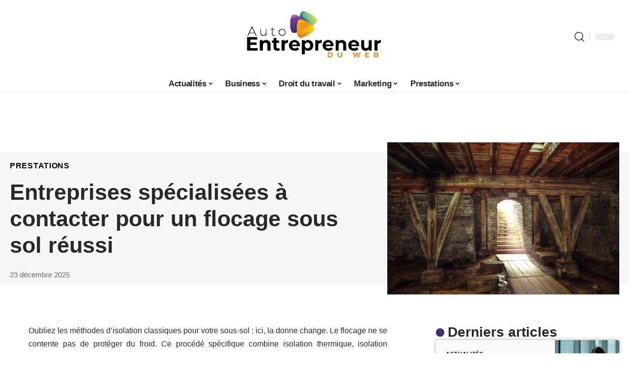

--- FILE ---
content_type: text/html; charset=UTF-8
request_url: https://www.autoentrepreneurduweb.fr/flocage-sous-sol-quelles-entreprises-contacter/
body_size: 27593
content:
<!DOCTYPE html>
<html lang="fr-FR">
<head><meta charset="UTF-8"><script>if(navigator.userAgent.match(/MSIE|Internet Explorer/i)||navigator.userAgent.match(/Trident\/7\..*?rv:11/i)){var href=document.location.href;if(!href.match(/[?&]nowprocket/)){if(href.indexOf("?")==-1){if(href.indexOf("#")==-1){document.location.href=href+"?nowprocket=1"}else{document.location.href=href.replace("#","?nowprocket=1#")}}else{if(href.indexOf("#")==-1){document.location.href=href+"&nowprocket=1"}else{document.location.href=href.replace("#","&nowprocket=1#")}}}}</script><script>(()=>{class RocketLazyLoadScripts{constructor(){this.v="2.0.4",this.userEvents=["keydown","keyup","mousedown","mouseup","mousemove","mouseover","mouseout","touchmove","touchstart","touchend","touchcancel","wheel","click","dblclick","input"],this.attributeEvents=["onblur","onclick","oncontextmenu","ondblclick","onfocus","onmousedown","onmouseenter","onmouseleave","onmousemove","onmouseout","onmouseover","onmouseup","onmousewheel","onscroll","onsubmit"]}async t(){this.i(),this.o(),/iP(ad|hone)/.test(navigator.userAgent)&&this.h(),this.u(),this.l(this),this.m(),this.k(this),this.p(this),this._(),await Promise.all([this.R(),this.L()]),this.lastBreath=Date.now(),this.S(this),this.P(),this.D(),this.O(),this.M(),await this.C(this.delayedScripts.normal),await this.C(this.delayedScripts.defer),await this.C(this.delayedScripts.async),await this.T(),await this.F(),await this.j(),await this.A(),window.dispatchEvent(new Event("rocket-allScriptsLoaded")),this.everythingLoaded=!0,this.lastTouchEnd&&await new Promise(t=>setTimeout(t,500-Date.now()+this.lastTouchEnd)),this.I(),this.H(),this.U(),this.W()}i(){this.CSPIssue=sessionStorage.getItem("rocketCSPIssue"),document.addEventListener("securitypolicyviolation",t=>{this.CSPIssue||"script-src-elem"!==t.violatedDirective||"data"!==t.blockedURI||(this.CSPIssue=!0,sessionStorage.setItem("rocketCSPIssue",!0))},{isRocket:!0})}o(){window.addEventListener("pageshow",t=>{this.persisted=t.persisted,this.realWindowLoadedFired=!0},{isRocket:!0}),window.addEventListener("pagehide",()=>{this.onFirstUserAction=null},{isRocket:!0})}h(){let t;function e(e){t=e}window.addEventListener("touchstart",e,{isRocket:!0}),window.addEventListener("touchend",function i(o){o.changedTouches[0]&&t.changedTouches[0]&&Math.abs(o.changedTouches[0].pageX-t.changedTouches[0].pageX)<10&&Math.abs(o.changedTouches[0].pageY-t.changedTouches[0].pageY)<10&&o.timeStamp-t.timeStamp<200&&(window.removeEventListener("touchstart",e,{isRocket:!0}),window.removeEventListener("touchend",i,{isRocket:!0}),"INPUT"===o.target.tagName&&"text"===o.target.type||(o.target.dispatchEvent(new TouchEvent("touchend",{target:o.target,bubbles:!0})),o.target.dispatchEvent(new MouseEvent("mouseover",{target:o.target,bubbles:!0})),o.target.dispatchEvent(new PointerEvent("click",{target:o.target,bubbles:!0,cancelable:!0,detail:1,clientX:o.changedTouches[0].clientX,clientY:o.changedTouches[0].clientY})),event.preventDefault()))},{isRocket:!0})}q(t){this.userActionTriggered||("mousemove"!==t.type||this.firstMousemoveIgnored?"keyup"===t.type||"mouseover"===t.type||"mouseout"===t.type||(this.userActionTriggered=!0,this.onFirstUserAction&&this.onFirstUserAction()):this.firstMousemoveIgnored=!0),"click"===t.type&&t.preventDefault(),t.stopPropagation(),t.stopImmediatePropagation(),"touchstart"===this.lastEvent&&"touchend"===t.type&&(this.lastTouchEnd=Date.now()),"click"===t.type&&(this.lastTouchEnd=0),this.lastEvent=t.type,t.composedPath&&t.composedPath()[0].getRootNode()instanceof ShadowRoot&&(t.rocketTarget=t.composedPath()[0]),this.savedUserEvents.push(t)}u(){this.savedUserEvents=[],this.userEventHandler=this.q.bind(this),this.userEvents.forEach(t=>window.addEventListener(t,this.userEventHandler,{passive:!1,isRocket:!0})),document.addEventListener("visibilitychange",this.userEventHandler,{isRocket:!0})}U(){this.userEvents.forEach(t=>window.removeEventListener(t,this.userEventHandler,{passive:!1,isRocket:!0})),document.removeEventListener("visibilitychange",this.userEventHandler,{isRocket:!0}),this.savedUserEvents.forEach(t=>{(t.rocketTarget||t.target).dispatchEvent(new window[t.constructor.name](t.type,t))})}m(){const t="return false",e=Array.from(this.attributeEvents,t=>"data-rocket-"+t),i="["+this.attributeEvents.join("],[")+"]",o="[data-rocket-"+this.attributeEvents.join("],[data-rocket-")+"]",s=(e,i,o)=>{o&&o!==t&&(e.setAttribute("data-rocket-"+i,o),e["rocket"+i]=new Function("event",o),e.setAttribute(i,t))};new MutationObserver(t=>{for(const n of t)"attributes"===n.type&&(n.attributeName.startsWith("data-rocket-")||this.everythingLoaded?n.attributeName.startsWith("data-rocket-")&&this.everythingLoaded&&this.N(n.target,n.attributeName.substring(12)):s(n.target,n.attributeName,n.target.getAttribute(n.attributeName))),"childList"===n.type&&n.addedNodes.forEach(t=>{if(t.nodeType===Node.ELEMENT_NODE)if(this.everythingLoaded)for(const i of[t,...t.querySelectorAll(o)])for(const t of i.getAttributeNames())e.includes(t)&&this.N(i,t.substring(12));else for(const e of[t,...t.querySelectorAll(i)])for(const t of e.getAttributeNames())this.attributeEvents.includes(t)&&s(e,t,e.getAttribute(t))})}).observe(document,{subtree:!0,childList:!0,attributeFilter:[...this.attributeEvents,...e]})}I(){this.attributeEvents.forEach(t=>{document.querySelectorAll("[data-rocket-"+t+"]").forEach(e=>{this.N(e,t)})})}N(t,e){const i=t.getAttribute("data-rocket-"+e);i&&(t.setAttribute(e,i),t.removeAttribute("data-rocket-"+e))}k(t){Object.defineProperty(HTMLElement.prototype,"onclick",{get(){return this.rocketonclick||null},set(e){this.rocketonclick=e,this.setAttribute(t.everythingLoaded?"onclick":"data-rocket-onclick","this.rocketonclick(event)")}})}S(t){function e(e,i){let o=e[i];e[i]=null,Object.defineProperty(e,i,{get:()=>o,set(s){t.everythingLoaded?o=s:e["rocket"+i]=o=s}})}e(document,"onreadystatechange"),e(window,"onload"),e(window,"onpageshow");try{Object.defineProperty(document,"readyState",{get:()=>t.rocketReadyState,set(e){t.rocketReadyState=e},configurable:!0}),document.readyState="loading"}catch(t){console.log("WPRocket DJE readyState conflict, bypassing")}}l(t){this.originalAddEventListener=EventTarget.prototype.addEventListener,this.originalRemoveEventListener=EventTarget.prototype.removeEventListener,this.savedEventListeners=[],EventTarget.prototype.addEventListener=function(e,i,o){o&&o.isRocket||!t.B(e,this)&&!t.userEvents.includes(e)||t.B(e,this)&&!t.userActionTriggered||e.startsWith("rocket-")||t.everythingLoaded?t.originalAddEventListener.call(this,e,i,o):(t.savedEventListeners.push({target:this,remove:!1,type:e,func:i,options:o}),"mouseenter"!==e&&"mouseleave"!==e||t.originalAddEventListener.call(this,e,t.savedUserEvents.push,o))},EventTarget.prototype.removeEventListener=function(e,i,o){o&&o.isRocket||!t.B(e,this)&&!t.userEvents.includes(e)||t.B(e,this)&&!t.userActionTriggered||e.startsWith("rocket-")||t.everythingLoaded?t.originalRemoveEventListener.call(this,e,i,o):t.savedEventListeners.push({target:this,remove:!0,type:e,func:i,options:o})}}J(t,e){this.savedEventListeners=this.savedEventListeners.filter(i=>{let o=i.type,s=i.target||window;return e!==o||t!==s||(this.B(o,s)&&(i.type="rocket-"+o),this.$(i),!1)})}H(){EventTarget.prototype.addEventListener=this.originalAddEventListener,EventTarget.prototype.removeEventListener=this.originalRemoveEventListener,this.savedEventListeners.forEach(t=>this.$(t))}$(t){t.remove?this.originalRemoveEventListener.call(t.target,t.type,t.func,t.options):this.originalAddEventListener.call(t.target,t.type,t.func,t.options)}p(t){let e;function i(e){return t.everythingLoaded?e:e.split(" ").map(t=>"load"===t||t.startsWith("load.")?"rocket-jquery-load":t).join(" ")}function o(o){function s(e){const s=o.fn[e];o.fn[e]=o.fn.init.prototype[e]=function(){return this[0]===window&&t.userActionTriggered&&("string"==typeof arguments[0]||arguments[0]instanceof String?arguments[0]=i(arguments[0]):"object"==typeof arguments[0]&&Object.keys(arguments[0]).forEach(t=>{const e=arguments[0][t];delete arguments[0][t],arguments[0][i(t)]=e})),s.apply(this,arguments),this}}if(o&&o.fn&&!t.allJQueries.includes(o)){const e={DOMContentLoaded:[],"rocket-DOMContentLoaded":[]};for(const t in e)document.addEventListener(t,()=>{e[t].forEach(t=>t())},{isRocket:!0});o.fn.ready=o.fn.init.prototype.ready=function(i){function s(){parseInt(o.fn.jquery)>2?setTimeout(()=>i.bind(document)(o)):i.bind(document)(o)}return"function"==typeof i&&(t.realDomReadyFired?!t.userActionTriggered||t.fauxDomReadyFired?s():e["rocket-DOMContentLoaded"].push(s):e.DOMContentLoaded.push(s)),o([])},s("on"),s("one"),s("off"),t.allJQueries.push(o)}e=o}t.allJQueries=[],o(window.jQuery),Object.defineProperty(window,"jQuery",{get:()=>e,set(t){o(t)}})}P(){const t=new Map;document.write=document.writeln=function(e){const i=document.currentScript,o=document.createRange(),s=i.parentElement;let n=t.get(i);void 0===n&&(n=i.nextSibling,t.set(i,n));const c=document.createDocumentFragment();o.setStart(c,0),c.appendChild(o.createContextualFragment(e)),s.insertBefore(c,n)}}async R(){return new Promise(t=>{this.userActionTriggered?t():this.onFirstUserAction=t})}async L(){return new Promise(t=>{document.addEventListener("DOMContentLoaded",()=>{this.realDomReadyFired=!0,t()},{isRocket:!0})})}async j(){return this.realWindowLoadedFired?Promise.resolve():new Promise(t=>{window.addEventListener("load",t,{isRocket:!0})})}M(){this.pendingScripts=[];this.scriptsMutationObserver=new MutationObserver(t=>{for(const e of t)e.addedNodes.forEach(t=>{"SCRIPT"!==t.tagName||t.noModule||t.isWPRocket||this.pendingScripts.push({script:t,promise:new Promise(e=>{const i=()=>{const i=this.pendingScripts.findIndex(e=>e.script===t);i>=0&&this.pendingScripts.splice(i,1),e()};t.addEventListener("load",i,{isRocket:!0}),t.addEventListener("error",i,{isRocket:!0}),setTimeout(i,1e3)})})})}),this.scriptsMutationObserver.observe(document,{childList:!0,subtree:!0})}async F(){await this.X(),this.pendingScripts.length?(await this.pendingScripts[0].promise,await this.F()):this.scriptsMutationObserver.disconnect()}D(){this.delayedScripts={normal:[],async:[],defer:[]},document.querySelectorAll("script[type$=rocketlazyloadscript]").forEach(t=>{t.hasAttribute("data-rocket-src")?t.hasAttribute("async")&&!1!==t.async?this.delayedScripts.async.push(t):t.hasAttribute("defer")&&!1!==t.defer||"module"===t.getAttribute("data-rocket-type")?this.delayedScripts.defer.push(t):this.delayedScripts.normal.push(t):this.delayedScripts.normal.push(t)})}async _(){await this.L();let t=[];document.querySelectorAll("script[type$=rocketlazyloadscript][data-rocket-src]").forEach(e=>{let i=e.getAttribute("data-rocket-src");if(i&&!i.startsWith("data:")){i.startsWith("//")&&(i=location.protocol+i);try{const o=new URL(i).origin;o!==location.origin&&t.push({src:o,crossOrigin:e.crossOrigin||"module"===e.getAttribute("data-rocket-type")})}catch(t){}}}),t=[...new Map(t.map(t=>[JSON.stringify(t),t])).values()],this.Y(t,"preconnect")}async G(t){if(await this.K(),!0!==t.noModule||!("noModule"in HTMLScriptElement.prototype))return new Promise(e=>{let i;function o(){(i||t).setAttribute("data-rocket-status","executed"),e()}try{if(navigator.userAgent.includes("Firefox/")||""===navigator.vendor||this.CSPIssue)i=document.createElement("script"),[...t.attributes].forEach(t=>{let e=t.nodeName;"type"!==e&&("data-rocket-type"===e&&(e="type"),"data-rocket-src"===e&&(e="src"),i.setAttribute(e,t.nodeValue))}),t.text&&(i.text=t.text),t.nonce&&(i.nonce=t.nonce),i.hasAttribute("src")?(i.addEventListener("load",o,{isRocket:!0}),i.addEventListener("error",()=>{i.setAttribute("data-rocket-status","failed-network"),e()},{isRocket:!0}),setTimeout(()=>{i.isConnected||e()},1)):(i.text=t.text,o()),i.isWPRocket=!0,t.parentNode.replaceChild(i,t);else{const i=t.getAttribute("data-rocket-type"),s=t.getAttribute("data-rocket-src");i?(t.type=i,t.removeAttribute("data-rocket-type")):t.removeAttribute("type"),t.addEventListener("load",o,{isRocket:!0}),t.addEventListener("error",i=>{this.CSPIssue&&i.target.src.startsWith("data:")?(console.log("WPRocket: CSP fallback activated"),t.removeAttribute("src"),this.G(t).then(e)):(t.setAttribute("data-rocket-status","failed-network"),e())},{isRocket:!0}),s?(t.fetchPriority="high",t.removeAttribute("data-rocket-src"),t.src=s):t.src="data:text/javascript;base64,"+window.btoa(unescape(encodeURIComponent(t.text)))}}catch(i){t.setAttribute("data-rocket-status","failed-transform"),e()}});t.setAttribute("data-rocket-status","skipped")}async C(t){const e=t.shift();return e?(e.isConnected&&await this.G(e),this.C(t)):Promise.resolve()}O(){this.Y([...this.delayedScripts.normal,...this.delayedScripts.defer,...this.delayedScripts.async],"preload")}Y(t,e){this.trash=this.trash||[];let i=!0;var o=document.createDocumentFragment();t.forEach(t=>{const s=t.getAttribute&&t.getAttribute("data-rocket-src")||t.src;if(s&&!s.startsWith("data:")){const n=document.createElement("link");n.href=s,n.rel=e,"preconnect"!==e&&(n.as="script",n.fetchPriority=i?"high":"low"),t.getAttribute&&"module"===t.getAttribute("data-rocket-type")&&(n.crossOrigin=!0),t.crossOrigin&&(n.crossOrigin=t.crossOrigin),t.integrity&&(n.integrity=t.integrity),t.nonce&&(n.nonce=t.nonce),o.appendChild(n),this.trash.push(n),i=!1}}),document.head.appendChild(o)}W(){this.trash.forEach(t=>t.remove())}async T(){try{document.readyState="interactive"}catch(t){}this.fauxDomReadyFired=!0;try{await this.K(),this.J(document,"readystatechange"),document.dispatchEvent(new Event("rocket-readystatechange")),await this.K(),document.rocketonreadystatechange&&document.rocketonreadystatechange(),await this.K(),this.J(document,"DOMContentLoaded"),document.dispatchEvent(new Event("rocket-DOMContentLoaded")),await this.K(),this.J(window,"DOMContentLoaded"),window.dispatchEvent(new Event("rocket-DOMContentLoaded"))}catch(t){console.error(t)}}async A(){try{document.readyState="complete"}catch(t){}try{await this.K(),this.J(document,"readystatechange"),document.dispatchEvent(new Event("rocket-readystatechange")),await this.K(),document.rocketonreadystatechange&&document.rocketonreadystatechange(),await this.K(),this.J(window,"load"),window.dispatchEvent(new Event("rocket-load")),await this.K(),window.rocketonload&&window.rocketonload(),await this.K(),this.allJQueries.forEach(t=>t(window).trigger("rocket-jquery-load")),await this.K(),this.J(window,"pageshow");const t=new Event("rocket-pageshow");t.persisted=this.persisted,window.dispatchEvent(t),await this.K(),window.rocketonpageshow&&window.rocketonpageshow({persisted:this.persisted})}catch(t){console.error(t)}}async K(){Date.now()-this.lastBreath>45&&(await this.X(),this.lastBreath=Date.now())}async X(){return document.hidden?new Promise(t=>setTimeout(t)):new Promise(t=>requestAnimationFrame(t))}B(t,e){return e===document&&"readystatechange"===t||(e===document&&"DOMContentLoaded"===t||(e===window&&"DOMContentLoaded"===t||(e===window&&"load"===t||e===window&&"pageshow"===t)))}static run(){(new RocketLazyLoadScripts).t()}}RocketLazyLoadScripts.run()})();</script>
    
    <meta http-equiv="X-UA-Compatible" content="IE=edge">
    <meta name="viewport" content="width=device-width, initial-scale=1">
    <link rel="profile" href="https://gmpg.org/xfn/11">
	<meta name='robots' content='index, follow, max-image-preview:large, max-snippet:-1, max-video-preview:-1' />
            <link rel="apple-touch-icon" href="https://www.autoentrepreneurduweb.fr/wp-content/uploads/autoentrepreneurduweb.fr-512x512_2.png"/>
		            <meta name="msapplication-TileColor" content="#ffffff">
            <meta name="msapplication-TileImage" content="https://www.autoentrepreneurduweb.fr/wp-content/uploads/autoentrepreneurduweb.fr-512x512_2.png"/>
		<meta http-equiv="Content-Security-Policy" content="upgrade-insecure-requests">

	<!-- This site is optimized with the Yoast SEO plugin v26.8 - https://yoast.com/product/yoast-seo-wordpress/ -->
	<title>Entreprises spécialisées à contacter pour un flocage sous sol réussi</title><link rel="preload" data-rocket-preload as="image" href="https://www.autoentrepreneurduweb.fr/wp-content/uploads/164405-2-scaled.jpg" imagesrcset="https://www.autoentrepreneurduweb.fr/wp-content/uploads/164405-2-scaled.jpg 1200w, https://www.autoentrepreneurduweb.fr/wp-content/uploads/164405-2-300x200.jpg 300w, https://www.autoentrepreneurduweb.fr/wp-content/uploads/164405-2-768x512.jpg 768w, https://www.autoentrepreneurduweb.fr/wp-content/uploads/164405-2-780x520.jpg 780w, https://www.autoentrepreneurduweb.fr/wp-content/uploads/164405-2-640x426.jpg 640w, https://www.autoentrepreneurduweb.fr/wp-content/uploads/164405-2-600x400.jpg 600w" imagesizes="(max-width: 860px) 100vw, 860px" fetchpriority="high">
	<meta name="description" content="Le flocage est une technique d’isolation un peu plus complexe, d’où la nécessité de réalisation par un professionnel. Alors à qui confier ces travaux ?" />
	<link rel="canonical" href="https://www.autoentrepreneurduweb.fr/flocage-sous-sol-quelles-entreprises-contacter/" />
	<meta property="og:locale" content="fr_FR" />
	<meta property="og:type" content="article" />
	<meta property="og:title" content="Entreprises spécialisées à contacter pour un flocage sous sol réussi" />
	<meta property="og:description" content="Le flocage est une technique d’isolation un peu plus complexe, d’où la nécessité de réalisation par un professionnel. Alors à qui confier ces travaux ?" />
	<meta property="og:url" content="https://www.autoentrepreneurduweb.fr/flocage-sous-sol-quelles-entreprises-contacter/" />
	<meta property="og:site_name" content="Auto-Entrepreneur du Web" />
	<meta property="article:published_time" content="2025-12-23T20:33:53+00:00" />
	<meta property="og:image" content="https://www.autoentrepreneurduweb.fr/wp-content/uploads/164405-2-scaled.jpg" />
	<meta property="og:image:width" content="1200" />
	<meta property="og:image:height" content="800" />
	<meta property="og:image:type" content="image/jpeg" />
	<meta name="author" content="Lynda" />
	<meta name="twitter:card" content="summary_large_image" />
	<meta name="twitter:label1" content="Écrit par" />
	<meta name="twitter:data1" content="Lynda" />
	<meta name="twitter:label2" content="Durée de lecture estimée" />
	<meta name="twitter:data2" content="4 minutes" />
	<script type="application/ld+json" class="yoast-schema-graph">{"@context":"https://schema.org","@graph":[{"@type":"Article","@id":"https://www.autoentrepreneurduweb.fr/flocage-sous-sol-quelles-entreprises-contacter/#article","isPartOf":{"@id":"https://www.autoentrepreneurduweb.fr/flocage-sous-sol-quelles-entreprises-contacter/"},"author":{"name":"Lynda","@id":"https://www.autoentrepreneurduweb.fr/#/schema/person/615e8c655378f2e600a46c5b2163d783"},"headline":"Entreprises spécialisées à contacter pour un flocage sous sol réussi","datePublished":"2025-12-23T20:33:53+00:00","mainEntityOfPage":{"@id":"https://www.autoentrepreneurduweb.fr/flocage-sous-sol-quelles-entreprises-contacter/"},"wordCount":619,"image":{"@id":"https://www.autoentrepreneurduweb.fr/flocage-sous-sol-quelles-entreprises-contacter/#primaryimage"},"thumbnailUrl":"https://www.autoentrepreneurduweb.fr/wp-content/uploads/164405-2-scaled.jpg","articleSection":["Prestations"],"inLanguage":"fr-FR"},{"@type":"WebPage","@id":"https://www.autoentrepreneurduweb.fr/flocage-sous-sol-quelles-entreprises-contacter/","url":"https://www.autoentrepreneurduweb.fr/flocage-sous-sol-quelles-entreprises-contacter/","name":"Entreprises spécialisées à contacter pour un flocage sous sol réussi","isPartOf":{"@id":"https://www.autoentrepreneurduweb.fr/#website"},"primaryImageOfPage":{"@id":"https://www.autoentrepreneurduweb.fr/flocage-sous-sol-quelles-entreprises-contacter/#primaryimage"},"image":{"@id":"https://www.autoentrepreneurduweb.fr/flocage-sous-sol-quelles-entreprises-contacter/#primaryimage"},"thumbnailUrl":"https://www.autoentrepreneurduweb.fr/wp-content/uploads/164405-2-scaled.jpg","datePublished":"2025-12-23T20:33:53+00:00","author":{"@id":"https://www.autoentrepreneurduweb.fr/#/schema/person/615e8c655378f2e600a46c5b2163d783"},"description":"Le flocage est une technique d’isolation un peu plus complexe, d’où la nécessité de réalisation par un professionnel. Alors à qui confier ces travaux ?","breadcrumb":{"@id":"https://www.autoentrepreneurduweb.fr/flocage-sous-sol-quelles-entreprises-contacter/#breadcrumb"},"inLanguage":"fr-FR","potentialAction":[{"@type":"ReadAction","target":["https://www.autoentrepreneurduweb.fr/flocage-sous-sol-quelles-entreprises-contacter/"]}]},{"@type":"ImageObject","inLanguage":"fr-FR","@id":"https://www.autoentrepreneurduweb.fr/flocage-sous-sol-quelles-entreprises-contacter/#primaryimage","url":"https://www.autoentrepreneurduweb.fr/wp-content/uploads/164405-2-scaled.jpg","contentUrl":"https://www.autoentrepreneurduweb.fr/wp-content/uploads/164405-2-scaled.jpg","width":1200,"height":800},{"@type":"BreadcrumbList","@id":"https://www.autoentrepreneurduweb.fr/flocage-sous-sol-quelles-entreprises-contacter/#breadcrumb","itemListElement":[{"@type":"ListItem","position":1,"name":"Accueil","item":"https://www.autoentrepreneurduweb.fr/"},{"@type":"ListItem","position":2,"name":"Entreprises spécialisées à contacter pour un flocage sous sol réussi"}]},{"@type":"WebSite","@id":"https://www.autoentrepreneurduweb.fr/#website","url":"https://www.autoentrepreneurduweb.fr/","name":"Auto-Entrepreneur du Web","description":"Tout ce que vous devez savoir !","potentialAction":[{"@type":"SearchAction","target":{"@type":"EntryPoint","urlTemplate":"https://www.autoentrepreneurduweb.fr/?s={search_term_string}"},"query-input":{"@type":"PropertyValueSpecification","valueRequired":true,"valueName":"search_term_string"}}],"inLanguage":"fr-FR"},{"@type":"Person","@id":"https://www.autoentrepreneurduweb.fr/#/schema/person/615e8c655378f2e600a46c5b2163d783","name":"Lynda","image":{"@type":"ImageObject","inLanguage":"fr-FR","@id":"https://www.autoentrepreneurduweb.fr/#/schema/person/image/","url":"https://secure.gravatar.com/avatar/a0b06ca90d3006d1bf7f8dfb9962578313535e1512a86746a869aa90bfab944f?s=96&d=mm&r=g","contentUrl":"https://secure.gravatar.com/avatar/a0b06ca90d3006d1bf7f8dfb9962578313535e1512a86746a869aa90bfab944f?s=96&d=mm&r=g","caption":"Lynda"}}]}</script>
	<!-- / Yoast SEO plugin. -->


<link rel="alternate" type="application/rss+xml" title="Auto-Entrepreneur du Web &raquo; Flux" href="https://www.autoentrepreneurduweb.fr/feed/" />
<link rel="alternate" title="oEmbed (JSON)" type="application/json+oembed" href="https://www.autoentrepreneurduweb.fr/wp-json/oembed/1.0/embed?url=https%3A%2F%2Fwww.autoentrepreneurduweb.fr%2Fflocage-sous-sol-quelles-entreprises-contacter%2F" />
<link rel="alternate" title="oEmbed (XML)" type="text/xml+oembed" href="https://www.autoentrepreneurduweb.fr/wp-json/oembed/1.0/embed?url=https%3A%2F%2Fwww.autoentrepreneurduweb.fr%2Fflocage-sous-sol-quelles-entreprises-contacter%2F&#038;format=xml" />
<style id='wp-img-auto-sizes-contain-inline-css'>
img:is([sizes=auto i],[sizes^="auto," i]){contain-intrinsic-size:3000px 1500px}
/*# sourceURL=wp-img-auto-sizes-contain-inline-css */
</style>
<link data-minify="1" rel='stylesheet' id='global-tweaks-css' href='https://www.autoentrepreneurduweb.fr/wp-content/cache/min/1/wp-content/plugins/zz-awp-optimize/assets/css/global-tweaks.css?ver=1768677891' media='all' />
<link data-minify="1" rel='stylesheet' id='theme-tweaks-css' href='https://www.autoentrepreneurduweb.fr/wp-content/cache/min/1/wp-content/plugins/zz-awp-optimize/inc/themes/foxiz/assets/css/tweaks.css?ver=1768677891' media='all' />
<link data-minify="1" rel='stylesheet' id='font-system-css' href='https://www.autoentrepreneurduweb.fr/wp-content/cache/min/1/wp-content/plugins/zz-awp-optimize/assets/css/font-system.css?ver=1768677891' media='all' />
<style id='wp-emoji-styles-inline-css'>

	img.wp-smiley, img.emoji {
		display: inline !important;
		border: none !important;
		box-shadow: none !important;
		height: 1em !important;
		width: 1em !important;
		margin: 0 0.07em !important;
		vertical-align: -0.1em !important;
		background: none !important;
		padding: 0 !important;
	}
/*# sourceURL=wp-emoji-styles-inline-css */
</style>
<link rel='stylesheet' id='elementor-frontend-css' href='https://www.autoentrepreneurduweb.fr/wp-content/plugins/elementor/assets/css/frontend.min.css?ver=3.34.2' media='all' />
<link rel='stylesheet' id='elementor-post-4514-css' href='https://www.autoentrepreneurduweb.fr/wp-content/uploads/elementor/css/post-4514.css?ver=1768677891' media='all' />
<link data-minify="1" rel='stylesheet' id='foxiz-main-css' href='https://www.autoentrepreneurduweb.fr/wp-content/cache/min/1/wp-content/themes/foxiz/assets/css/main.css?ver=1768677891' media='all' />
<link data-minify="1" rel='stylesheet' id='foxiz-print-css' href='https://www.autoentrepreneurduweb.fr/wp-content/cache/min/1/wp-content/themes/foxiz/assets/css/print.css?ver=1768677891' media='all' />
<link data-minify="1" rel='stylesheet' id='foxiz-style-css' href='https://www.autoentrepreneurduweb.fr/wp-content/cache/min/1/wp-content/themes/foxiz-child-010/style.css?ver=1768677891' media='all' />
<style id='foxiz-style-inline-css'>
:root {--g-color :#422c6d;--g-color-90 :#422c6de6;}[data-theme="dark"], .light-scheme {--wc-add-cart-color :#ffffff;}[data-theme="dark"].is-hd-4 {--nav-bg: #191c20;--nav-bg-from: #191c20;--nav-bg-to: #191c20;}[data-theme="dark"].is-hd-5, [data-theme="dark"].is-hd-5:not(.sticky-on) {--nav-bg: #191c20;--nav-bg-from: #191c20;--nav-bg-to: #191c20;}:root {--max-width-wo-sb : 860px;--hyperlink-line-color :var(--g-color);}.search-header:before { background-repeat : no-repeat;background-size : cover;background-attachment : scroll;background-position : center center;}[data-theme="dark"] .search-header:before { background-repeat : no-repeat;background-size : cover;background-attachment : scroll;background-position : center center;}.footer-has-bg { background-color : #88888812;}#amp-mobile-version-switcher { display: none; }
/*# sourceURL=foxiz-style-inline-css */
</style>
<style id='rocket-lazyload-inline-css'>
.rll-youtube-player{position:relative;padding-bottom:56.23%;height:0;overflow:hidden;max-width:100%;}.rll-youtube-player:focus-within{outline: 2px solid currentColor;outline-offset: 5px;}.rll-youtube-player iframe{position:absolute;top:0;left:0;width:100%;height:100%;z-index:100;background:0 0}.rll-youtube-player img{bottom:0;display:block;left:0;margin:auto;max-width:100%;width:100%;position:absolute;right:0;top:0;border:none;height:auto;-webkit-transition:.4s all;-moz-transition:.4s all;transition:.4s all}.rll-youtube-player img:hover{-webkit-filter:brightness(75%)}.rll-youtube-player .play{height:100%;width:100%;left:0;top:0;position:absolute;background:var(--wpr-bg-60b8cfba-b74f-4925-8c95-15c751438970) no-repeat center;background-color: transparent !important;cursor:pointer;border:none;}.wp-embed-responsive .wp-has-aspect-ratio .rll-youtube-player{position:absolute;padding-bottom:0;width:100%;height:100%;top:0;bottom:0;left:0;right:0}
/*# sourceURL=rocket-lazyload-inline-css */
</style>
<script src="https://www.autoentrepreneurduweb.fr/wp-includes/js/jquery/jquery.min.js?ver=3.7.1" id="jquery-core-js" data-rocket-defer defer></script>
<script src="https://www.autoentrepreneurduweb.fr/wp-includes/js/jquery/jquery-migrate.min.js?ver=3.4.1" id="jquery-migrate-js" data-rocket-defer defer></script>
<link rel="https://api.w.org/" href="https://www.autoentrepreneurduweb.fr/wp-json/" /><link rel="alternate" title="JSON" type="application/json" href="https://www.autoentrepreneurduweb.fr/wp-json/wp/v2/posts/2195" /><meta name="generator" content="WordPress 6.9" />
<link rel='shortlink' href='https://www.autoentrepreneurduweb.fr/?p=2195' />
<link rel="EditURI" type="application/rsd+xml" title="RSD" href="https://www.autoentrepreneurduweb.fr/send.php?rsd" />
<!-- Google tag (gtag.js) -->
<script type="rocketlazyloadscript" async data-rocket-src="https://www.googletagmanager.com/gtag/js?id=G-S2LS397DWH"></script>
<script type="rocketlazyloadscript">
  window.dataLayer = window.dataLayer || [];
  function gtag(){dataLayer.push(arguments);}
  gtag('js', new Date());

  gtag('config', 'G-S2LS397DWH');
</script>
<link rel="icon" type="image/png" href="/wp-content/uploads/fbrfg/favicon-96x96.png" sizes="96x96" />
<link rel="icon" type="image/svg+xml" href="/wp-content/uploads/fbrfg/favicon.svg" />
<link rel="shortcut icon" href="/wp-content/uploads/fbrfg/favicon.ico" />
<link rel="apple-touch-icon" sizes="180x180" href="/wp-content/uploads/fbrfg/apple-touch-icon.png" />
<link rel="manifest" href="/wp-content/uploads/fbrfg/site.webmanifest" /><style>
        .elementor-widget-sidebar {
            position: sticky !important;
            top: 20px !important;
        }
    </style><meta name="generator" content="Elementor 3.34.2; features: e_font_icon_svg, additional_custom_breakpoints; settings: css_print_method-external, google_font-enabled, font_display-swap">
			<style>
				.e-con.e-parent:nth-of-type(n+4):not(.e-lazyloaded):not(.e-no-lazyload),
				.e-con.e-parent:nth-of-type(n+4):not(.e-lazyloaded):not(.e-no-lazyload) * {
					background-image: none !important;
				}
				@media screen and (max-height: 1024px) {
					.e-con.e-parent:nth-of-type(n+3):not(.e-lazyloaded):not(.e-no-lazyload),
					.e-con.e-parent:nth-of-type(n+3):not(.e-lazyloaded):not(.e-no-lazyload) * {
						background-image: none !important;
					}
				}
				@media screen and (max-height: 640px) {
					.e-con.e-parent:nth-of-type(n+2):not(.e-lazyloaded):not(.e-no-lazyload),
					.e-con.e-parent:nth-of-type(n+2):not(.e-lazyloaded):not(.e-no-lazyload) * {
						background-image: none !important;
					}
				}
			</style>
			<link rel="icon" href="https://www.autoentrepreneurduweb.fr/wp-content/uploads/cropped-autoentre-PNG-FullColor-1-32x32.png" sizes="32x32" />
<link rel="icon" href="https://www.autoentrepreneurduweb.fr/wp-content/uploads/cropped-autoentre-PNG-FullColor-1-192x192.png" sizes="192x192" />
<link rel="apple-touch-icon" href="https://www.autoentrepreneurduweb.fr/wp-content/uploads/cropped-autoentre-PNG-FullColor-1-180x180.png" />
<meta name="msapplication-TileImage" content="https://www.autoentrepreneurduweb.fr/wp-content/uploads/cropped-autoentre-PNG-FullColor-1-270x270.png" />
<noscript><style id="rocket-lazyload-nojs-css">.rll-youtube-player, [data-lazy-src]{display:none !important;}</style></noscript><style id="rocket-lazyrender-inline-css">[data-wpr-lazyrender] {content-visibility: auto;}</style><style id="wpr-lazyload-bg-container"></style><style id="wpr-lazyload-bg-exclusion"></style>
<noscript>
<style id="wpr-lazyload-bg-nostyle">.rll-youtube-player .play{--wpr-bg-60b8cfba-b74f-4925-8c95-15c751438970: url('https://www.autoentrepreneurduweb.fr/wp-content/plugins/wp-rocket/assets/img/youtube.png');}</style>
</noscript>
<script type="application/javascript">const rocket_pairs = [{"selector":".rll-youtube-player .play","style":".rll-youtube-player .play{--wpr-bg-60b8cfba-b74f-4925-8c95-15c751438970: url('https:\/\/www.autoentrepreneurduweb.fr\/wp-content\/plugins\/wp-rocket\/assets\/img\/youtube.png');}","hash":"60b8cfba-b74f-4925-8c95-15c751438970","url":"https:\/\/www.autoentrepreneurduweb.fr\/wp-content\/plugins\/wp-rocket\/assets\/img\/youtube.png"}]; const rocket_excluded_pairs = [];</script><meta name="generator" content="WP Rocket 3.20.3" data-wpr-features="wpr_lazyload_css_bg_img wpr_delay_js wpr_defer_js wpr_minify_js wpr_lazyload_images wpr_lazyload_iframes wpr_automatic_lazy_rendering wpr_oci wpr_cache_webp wpr_minify_css wpr_desktop" /></head>
<body data-rsssl=1 class="wp-singular post-template-default single single-post postid-2195 single-format-standard wp-embed-responsive wp-theme-foxiz wp-child-theme-foxiz-child-010 elementor-default elementor-kit-4514 menu-ani-1 hover-ani-1 is-rm-1 is-hd-5 is-standard-6 is-backtop none-m-backtop is-mstick is-smart-sticky sync-bookmarks" data-theme="default">
<div  class="site-outer">
	        <header  id="site-header" class="header-wrap rb-section header-5 header-fw style-border has-quick-menu">
			        <div  class="reading-indicator"><span id="reading-progress"></span></div>
		            <div  class="logo-sec">
                <div class="logo-sec-inner rb-container edge-padding">
                    <div class="logo-sec-left">
						                    </div>
                    <div class="logo-sec-center">        <div class="logo-wrap is-image-logo site-branding">
            <a href="https://www.autoentrepreneurduweb.fr/" class="logo" title="Auto-Entrepreneur du Web">
				<img fetchpriority="high" class="logo-default" data-mode="default" height="400" width="800" src="https://autoentrepreneurduweb.fr/wp-content/uploads/autoentrepreneurduweb.fr-800x400-1.png" srcset="https://autoentrepreneurduweb.fr/wp-content/uploads/autoentrepreneurduweb.fr-800x400-1.png 1x,https://autoentrepreneurduweb.fr/wp-content/uploads/autoentrepreneurduweb.fr-800x400-1.png 2x" alt="Auto-Entrepreneur du Web" decoding="async" loading="eager"><img class="logo-dark" data-mode="dark" height="400" width="800" src="https://autoentrepreneurduweb.fr/wp-content/uploads/autoentrepreneurduweb.fr-800x400-1.png" srcset="https://autoentrepreneurduweb.fr/wp-content/uploads/autoentrepreneurduweb.fr-800x400-1.png 1x,https://autoentrepreneurduweb.fr/wp-content/uploads/autoentrepreneurduweb.fr-800x400-1.png 2x" alt="Auto-Entrepreneur du Web" decoding="async" loading="eager">            </a>
        </div>
		</div>
                    <div class="logo-sec-right">
                        <div class="navbar-right">
							        <div class="wnav-holder w-header-search header-dropdown-outer">
            <a href="#" data-title="Recherche" class="icon-holder header-element search-btn search-trigger" aria-label="search">
				<i class="rbi rbi-search wnav-icon" aria-hidden="true"></i>				            </a>
			                <div class="header-dropdown">
                    <div class="header-search-form">
						        <form method="get" action="https://www.autoentrepreneurduweb.fr/" class="rb-search-form">
            <div class="search-form-inner">
				                    <span class="search-icon"><i class="rbi rbi-search" aria-hidden="true"></i></span>
				                <span class="search-text"><input type="text" class="field" placeholder="Votre recherche..." value="" name="s"/></span>
                <span class="rb-search-submit"><input type="submit" value="Recherche"/>                        <i class="rbi rbi-cright" aria-hidden="true"></i></span>
            </div>
        </form>
							                    </div>
                </div>
			        </div>
		        <div class="dark-mode-toggle-wrap">
            <div class="dark-mode-toggle">
                <span class="dark-mode-slide">
                    <i class="dark-mode-slide-btn mode-icon-dark" data-title="Mode lumière"><svg class="svg-icon svg-mode-dark" aria-hidden="true" role="img" focusable="false" xmlns="http://www.w3.org/2000/svg" viewBox="0 0 512 512"><path fill="currentColor" d="M507.681,209.011c-1.297-6.991-7.324-12.111-14.433-12.262c-7.104-0.122-13.347,4.711-14.936,11.643 c-15.26,66.497-73.643,112.94-141.978,112.94c-80.321,0-145.667-65.346-145.667-145.666c0-68.335,46.443-126.718,112.942-141.976 c6.93-1.59,11.791-7.826,11.643-14.934c-0.149-7.108-5.269-13.136-12.259-14.434C287.546,1.454,271.735,0,256,0 C187.62,0,123.333,26.629,74.98,74.981C26.628,123.333,0,187.62,0,256s26.628,132.667,74.98,181.019 C123.333,485.371,187.62,512,256,512s132.667-26.629,181.02-74.981C485.372,388.667,512,324.38,512,256 C512,240.278,510.546,224.469,507.681,209.011z" /></svg></i>
                    <i class="dark-mode-slide-btn mode-icon-default" data-title="Mode sombre"><svg class="svg-icon svg-mode-light" aria-hidden="true" role="img" focusable="false" xmlns="http://www.w3.org/2000/svg" viewBox="0 0 232.447 232.447"><path fill="currentColor" d="M116.211,194.8c-4.143,0-7.5,3.357-7.5,7.5v22.643c0,4.143,3.357,7.5,7.5,7.5s7.5-3.357,7.5-7.5V202.3 C123.711,198.157,120.354,194.8,116.211,194.8z" /><path fill="currentColor" d="M116.211,37.645c4.143,0,7.5-3.357,7.5-7.5V7.505c0-4.143-3.357-7.5-7.5-7.5s-7.5,3.357-7.5,7.5v22.641 C108.711,34.288,112.068,37.645,116.211,37.645z" /><path fill="currentColor" d="M50.054,171.78l-16.016,16.008c-2.93,2.929-2.931,7.677-0.003,10.606c1.465,1.466,3.385,2.198,5.305,2.198 c1.919,0,3.838-0.731,5.302-2.195l16.016-16.008c2.93-2.929,2.931-7.677,0.003-10.606C57.731,168.852,52.982,168.851,50.054,171.78 z" /><path fill="currentColor" d="M177.083,62.852c1.919,0,3.838-0.731,5.302-2.195L198.4,44.649c2.93-2.929,2.931-7.677,0.003-10.606 c-2.93-2.932-7.679-2.931-10.607-0.003l-16.016,16.008c-2.93,2.929-2.931,7.677-0.003,10.607 C173.243,62.12,175.163,62.852,177.083,62.852z" /><path fill="currentColor" d="M37.645,116.224c0-4.143-3.357-7.5-7.5-7.5H7.5c-4.143,0-7.5,3.357-7.5,7.5s3.357,7.5,7.5,7.5h22.645 C34.287,123.724,37.645,120.366,37.645,116.224z" /><path fill="currentColor" d="M224.947,108.724h-22.652c-4.143,0-7.5,3.357-7.5,7.5s3.357,7.5,7.5,7.5h22.652c4.143,0,7.5-3.357,7.5-7.5 S229.09,108.724,224.947,108.724z" /><path fill="currentColor" d="M50.052,60.655c1.465,1.465,3.384,2.197,5.304,2.197c1.919,0,3.839-0.732,5.303-2.196c2.93-2.929,2.93-7.678,0.001-10.606 L44.652,34.042c-2.93-2.93-7.679-2.929-10.606-0.001c-2.93,2.929-2.93,7.678-0.001,10.606L50.052,60.655z" /><path fill="currentColor" d="M182.395,171.782c-2.93-2.929-7.679-2.93-10.606-0.001c-2.93,2.929-2.93,7.678-0.001,10.607l16.007,16.008 c1.465,1.465,3.384,2.197,5.304,2.197c1.919,0,3.839-0.732,5.303-2.196c2.93-2.929,2.93-7.678,0.001-10.607L182.395,171.782z" /><path fill="currentColor" d="M116.22,48.7c-37.232,0-67.523,30.291-67.523,67.523s30.291,67.523,67.523,67.523s67.522-30.291,67.522-67.523 S153.452,48.7,116.22,48.7z M116.22,168.747c-28.962,0-52.523-23.561-52.523-52.523S87.258,63.7,116.22,63.7 c28.961,0,52.522,23.562,52.522,52.523S145.181,168.747,116.22,168.747z" /></svg></i>
                </span>
            </div>
        </div>
		                        </div>
                    </div>
                </div>
            </div>
            <div id="navbar-outer" class="navbar-outer">
                <div id="sticky-holder" class="sticky-holder">
                    <div class="navbar-wrap">
                        <div class="rb-container edge-padding">
                            <div class="navbar-inner">
                                <div class="navbar-center">
									        <nav id="site-navigation" class="main-menu-wrap" aria-label="main menu"><ul id="menu-main-1" class="main-menu rb-menu large-menu" itemscope itemtype="https://www.schema.org/SiteNavigationElement"><li class="menu-item menu-item-type-taxonomy menu-item-object-category menu-item-7 menu-item-has-children menu-has-child-mega is-child-wide"><a href="https://www.autoentrepreneurduweb.fr/actu/"><span>Actualités</span></a><div class="mega-dropdown is-mega-category"><div class="rb-container edge-padding"><div class="mega-dropdown-inner"><div class="mega-header mega-header-fw"><span class="h4">Actualités</span><a class="mega-link is-meta" href="https://www.autoentrepreneurduweb.fr/actu/"><span>Show More</span><i class="rbi rbi-cright" aria-hidden="true"></i></a></div><div id="mega-listing-7" class="block-wrap block-small block-grid block-grid-small-1 rb-columns rb-col-5 is-gap-10"><div class="block-inner">        <div class="p-wrap p-grid p-grid-small-1" data-pid="5095">
	            <div class="feat-holder overlay-text">
				        <div class="p-featured">
			        <a class="p-flink" href="https://www.autoentrepreneurduweb.fr/theorie-de-lagence-comprendre-les-grandes-lignes-pour-2025/" title="Théorie de l&rsquo;agence : comprendre les grandes lignes pour 2025">
			<img width="330" height="220" src="data:image/svg+xml,%3Csvg%20xmlns='http://www.w3.org/2000/svg'%20viewBox='0%200%20330%20220'%3E%3C/svg%3E" class="featured-img wp-post-image" alt="Femme d affaires en costume dans un bureau moderne" decoding="async" data-lazy-srcset="https://www.autoentrepreneurduweb.fr/wp-content/uploads/femme-affaires-urbanisme-330x220.png 330w, https://www.autoentrepreneurduweb.fr/wp-content/uploads/femme-affaires-urbanisme-300x200.png 300w, https://www.autoentrepreneurduweb.fr/wp-content/uploads/femme-affaires-urbanisme-768x512.png 768w, https://www.autoentrepreneurduweb.fr/wp-content/uploads/femme-affaires-urbanisme-420x280.png 420w, https://www.autoentrepreneurduweb.fr/wp-content/uploads/femme-affaires-urbanisme-615x410.png 615w, https://www.autoentrepreneurduweb.fr/wp-content/uploads/femme-affaires-urbanisme-860x573.png 860w, https://www.autoentrepreneurduweb.fr/wp-content/uploads/femme-affaires-urbanisme.png 1200w" data-lazy-sizes="auto, (max-width: 330px) 100vw, 330px" data-lazy-src="https://www.autoentrepreneurduweb.fr/wp-content/uploads/femme-affaires-urbanisme-330x220.png" /><noscript><img loading="lazy" width="330" height="220" src="https://www.autoentrepreneurduweb.fr/wp-content/uploads/femme-affaires-urbanisme-330x220.png" class="featured-img wp-post-image" alt="Femme d affaires en costume dans un bureau moderne" loading="lazy" decoding="async" srcset="https://www.autoentrepreneurduweb.fr/wp-content/uploads/femme-affaires-urbanisme-330x220.png 330w, https://www.autoentrepreneurduweb.fr/wp-content/uploads/femme-affaires-urbanisme-300x200.png 300w, https://www.autoentrepreneurduweb.fr/wp-content/uploads/femme-affaires-urbanisme-768x512.png 768w, https://www.autoentrepreneurduweb.fr/wp-content/uploads/femme-affaires-urbanisme-420x280.png 420w, https://www.autoentrepreneurduweb.fr/wp-content/uploads/femme-affaires-urbanisme-615x410.png 615w, https://www.autoentrepreneurduweb.fr/wp-content/uploads/femme-affaires-urbanisme-860x573.png 860w, https://www.autoentrepreneurduweb.fr/wp-content/uploads/femme-affaires-urbanisme.png 1200w" sizes="auto, (max-width: 330px) 100vw, 330px" /></noscript>        </a>
		        </div>
	            </div>
		        <div class="p-content">
			<span class="entry-title h4">        <a class="p-url" href="https://www.autoentrepreneurduweb.fr/theorie-de-lagence-comprendre-les-grandes-lignes-pour-2025/" rel="bookmark">Théorie de l&rsquo;agence : comprendre les grandes lignes pour 2025</a></span>            <div class="p-meta">
                <div class="meta-inner is-meta">
					<span class="meta-el meta-update">
		            <time class="date date-updated" title="2026-01-22T05:53:14+01:00">22 janvier 2026</time>
		        </span>
		                </div>
				            </div>
		        </div>
		        </div>
	        <div class="p-wrap p-grid p-grid-small-1" data-pid="2131">
	            <div class="feat-holder overlay-text">
				        <div class="p-featured">
			        <a class="p-flink" href="https://www.autoentrepreneurduweb.fr/connaitre-le-role-et-les-responsabilites-dun-agent-daccueil-sans-diplome/" title="Connaître le rôle et les responsabilités d&rsquo;un agent d&rsquo;accueil sans diplôme">
			<img width="330" height="220" src="data:image/svg+xml,%3Csvg%20xmlns='http://www.w3.org/2000/svg'%20viewBox='0%200%20330%20220'%3E%3C/svg%3E" class="featured-img wp-post-image" alt="agent d’accueil sans diplôme" decoding="async" data-lazy-srcset="https://www.autoentrepreneurduweb.fr/wp-content/uploads/accueil1.jpg 1200w,https://www.autoentrepreneurduweb.fr/wp-content/uploads/accueil1-300x200.jpg.webp 300w,https://www.autoentrepreneurduweb.fr/wp-content/uploads/accueil1-768x512.jpg.webp 768w,https://www.autoentrepreneurduweb.fr/wp-content/uploads/accueil1-780x520.jpg.webp 780w,https://www.autoentrepreneurduweb.fr/wp-content/uploads/accueil1-640x426.jpg.webp 640w,https://www.autoentrepreneurduweb.fr/wp-content/uploads/accueil1-500x335.jpg.webp 500w,https://www.autoentrepreneurduweb.fr/wp-content/uploads/accueil1-600x400.jpg.webp 600w" data-lazy-sizes="auto, (max-width: 330px) 100vw, 330px" data-lazy-src="https://www.autoentrepreneurduweb.fr/wp-content/uploads/accueil1.jpg" /><noscript><img loading="lazy" width="330" height="220" src="https://www.autoentrepreneurduweb.fr/wp-content/uploads/accueil1.jpg" class="featured-img wp-post-image" alt="agent d’accueil sans diplôme" loading="lazy" decoding="async" srcset="https://www.autoentrepreneurduweb.fr/wp-content/uploads/accueil1.jpg 1200w,https://www.autoentrepreneurduweb.fr/wp-content/uploads/accueil1-300x200.jpg.webp 300w,https://www.autoentrepreneurduweb.fr/wp-content/uploads/accueil1-768x512.jpg.webp 768w,https://www.autoentrepreneurduweb.fr/wp-content/uploads/accueil1-780x520.jpg.webp 780w,https://www.autoentrepreneurduweb.fr/wp-content/uploads/accueil1-640x426.jpg.webp 640w,https://www.autoentrepreneurduweb.fr/wp-content/uploads/accueil1-500x335.jpg.webp 500w,https://www.autoentrepreneurduweb.fr/wp-content/uploads/accueil1-600x400.jpg.webp 600w" sizes="auto, (max-width: 330px) 100vw, 330px" /></noscript>        </a>
		        </div>
	            </div>
		        <div class="p-content">
			<span class="entry-title h4">        <a class="p-url" href="https://www.autoentrepreneurduweb.fr/connaitre-le-role-et-les-responsabilites-dun-agent-daccueil-sans-diplome/" rel="bookmark">Connaître le rôle et les responsabilités d&rsquo;un agent d&rsquo;accueil sans diplôme</a></span>            <div class="p-meta">
                <div class="meta-inner is-meta">
					<span class="meta-el meta-update">
		            <time class="date date-updated" title="2026-01-20T09:48:18+01:00">20 janvier 2026</time>
		        </span>
		                </div>
				            </div>
		        </div>
		        </div>
	        <div class="p-wrap p-grid p-grid-small-1" data-pid="1302">
	            <div class="feat-holder overlay-text">
				        <div class="p-featured">
			        <a class="p-flink" href="https://www.autoentrepreneurduweb.fr/peut-on-se-lancer-dans-le-business-du-cbd-en-autoentrepreneur/" title="Peut-on se lancer dans le business du CBD en autoentrepreneur ?">
			<img width="292" height="220" src="data:image/svg+xml,%3Csvg%20xmlns='http://www.w3.org/2000/svg'%20viewBox='0%200%20292%20220'%3E%3C/svg%3E" class="featured-img wp-post-image" alt="" decoding="async" data-lazy-srcset="https://www.autoentrepreneurduweb.fr/wp-content/uploads/d9d08403-cd87-4800-96be-e4d94ec353da.png.webp 1232w,https://www.autoentrepreneurduweb.fr/wp-content/uploads/d9d08403-cd87-4800-96be-e4d94ec353da-300x226.png.webp 300w,https://www.autoentrepreneurduweb.fr/wp-content/uploads/d9d08403-cd87-4800-96be-e4d94ec353da-1200x904.png.webp 1200w,https://www.autoentrepreneurduweb.fr/wp-content/uploads/d9d08403-cd87-4800-96be-e4d94ec353da-768x578.png.webp 768w" data-lazy-sizes="auto, (max-width: 292px) 100vw, 292px" data-lazy-src="https://www.autoentrepreneurduweb.fr/wp-content/uploads/d9d08403-cd87-4800-96be-e4d94ec353da.png.webp" /><noscript><img loading="lazy" width="292" height="220" src="https://www.autoentrepreneurduweb.fr/wp-content/uploads/d9d08403-cd87-4800-96be-e4d94ec353da.png.webp" class="featured-img wp-post-image" alt="" loading="lazy" decoding="async" srcset="https://www.autoentrepreneurduweb.fr/wp-content/uploads/d9d08403-cd87-4800-96be-e4d94ec353da.png.webp 1232w,https://www.autoentrepreneurduweb.fr/wp-content/uploads/d9d08403-cd87-4800-96be-e4d94ec353da-300x226.png.webp 300w,https://www.autoentrepreneurduweb.fr/wp-content/uploads/d9d08403-cd87-4800-96be-e4d94ec353da-1200x904.png.webp 1200w,https://www.autoentrepreneurduweb.fr/wp-content/uploads/d9d08403-cd87-4800-96be-e4d94ec353da-768x578.png.webp 768w" sizes="auto, (max-width: 292px) 100vw, 292px" /></noscript>        </a>
		        </div>
	            </div>
		        <div class="p-content">
			<span class="entry-title h4">        <a class="p-url" href="https://www.autoentrepreneurduweb.fr/peut-on-se-lancer-dans-le-business-du-cbd-en-autoentrepreneur/" rel="bookmark">Peut-on se lancer dans le business du CBD en autoentrepreneur ?</a></span>            <div class="p-meta">
                <div class="meta-inner is-meta">
					<span class="meta-el meta-update">
		            <time class="date date-updated" title="2026-01-20T09:48:09+01:00">20 janvier 2026</time>
		        </span>
		                </div>
				            </div>
		        </div>
		        </div>
	        <div class="p-wrap p-grid p-grid-small-1" data-pid="2141">
	            <div class="feat-holder overlay-text">
				        <div class="p-featured">
			        <a class="p-flink" href="https://www.autoentrepreneurduweb.fr/quels-avantages-et-augmentations-pour-un-educateur-specialise/" title="Quels Avantages et Augmentations pour un Éducateur Spécialisé ?">
			<img width="330" height="220" src="data:image/svg+xml,%3Csvg%20xmlns='http://www.w3.org/2000/svg'%20viewBox='0%200%20330%20220'%3E%3C/svg%3E" class="featured-img wp-post-image" alt="boys, kids, children" decoding="async" data-lazy-srcset="https://www.autoentrepreneurduweb.fr/wp-content/uploads/286245-scaled.jpg 1200w, https://www.autoentrepreneurduweb.fr/wp-content/uploads/286245-300x200.jpg 300w, https://www.autoentrepreneurduweb.fr/wp-content/uploads/286245-768x512.jpg 768w, https://www.autoentrepreneurduweb.fr/wp-content/uploads/286245-780x520.jpg 780w, https://www.autoentrepreneurduweb.fr/wp-content/uploads/286245-640x426.jpg 640w, https://www.autoentrepreneurduweb.fr/wp-content/uploads/286245-500x335.jpg 500w, https://www.autoentrepreneurduweb.fr/wp-content/uploads/286245-600x400.jpg 600w" data-lazy-sizes="auto, (max-width: 330px) 100vw, 330px" data-lazy-src="https://www.autoentrepreneurduweb.fr/wp-content/uploads/286245-scaled.jpg" /><noscript><img loading="lazy" width="330" height="220" src="https://www.autoentrepreneurduweb.fr/wp-content/uploads/286245-scaled.jpg" class="featured-img wp-post-image" alt="boys, kids, children" loading="lazy" decoding="async" srcset="https://www.autoentrepreneurduweb.fr/wp-content/uploads/286245-scaled.jpg 1200w, https://www.autoentrepreneurduweb.fr/wp-content/uploads/286245-300x200.jpg 300w, https://www.autoentrepreneurduweb.fr/wp-content/uploads/286245-768x512.jpg 768w, https://www.autoentrepreneurduweb.fr/wp-content/uploads/286245-780x520.jpg 780w, https://www.autoentrepreneurduweb.fr/wp-content/uploads/286245-640x426.jpg 640w, https://www.autoentrepreneurduweb.fr/wp-content/uploads/286245-500x335.jpg 500w, https://www.autoentrepreneurduweb.fr/wp-content/uploads/286245-600x400.jpg 600w" sizes="auto, (max-width: 330px) 100vw, 330px" /></noscript>        </a>
		        </div>
	            </div>
		        <div class="p-content">
			<span class="entry-title h4">        <a class="p-url" href="https://www.autoentrepreneurduweb.fr/quels-avantages-et-augmentations-pour-un-educateur-specialise/" rel="bookmark">Quels Avantages et Augmentations pour un Éducateur Spécialisé ?</a></span>            <div class="p-meta">
                <div class="meta-inner is-meta">
					<span class="meta-el meta-update">
		            <time class="date date-updated" title="2026-01-20T09:48:09+01:00">20 janvier 2026</time>
		        </span>
		                </div>
				            </div>
		        </div>
		        </div>
	        <div class="p-wrap p-grid p-grid-small-1" data-pid="2137">
	            <div class="feat-holder overlay-text">
				        <div class="p-featured">
			        <a class="p-flink" href="https://www.autoentrepreneurduweb.fr/comprendre-le-salaire-des-fleuristes-en-2021/" title="Comprendre le salaire des fleuristes en 2021">
			<img width="330" height="220" src="data:image/svg+xml,%3Csvg%20xmlns='http://www.w3.org/2000/svg'%20viewBox='0%200%20330%20220'%3E%3C/svg%3E" class="featured-img wp-post-image" alt="" decoding="async" data-lazy-srcset="https://www.autoentrepreneurduweb.fr/wp-content/uploads/fleurite.jpeg.webp 1200w,https://www.autoentrepreneurduweb.fr/wp-content/uploads/fleurite-300x200.jpeg.webp 300w,https://www.autoentrepreneurduweb.fr/wp-content/uploads/fleurite-768x513.jpeg.webp 768w,https://www.autoentrepreneurduweb.fr/wp-content/uploads/fleurite-780x520.jpeg.webp 780w,https://www.autoentrepreneurduweb.fr/wp-content/uploads/fleurite-640x426.jpeg.webp 640w,https://www.autoentrepreneurduweb.fr/wp-content/uploads/fleurite-500x335.jpeg.webp 500w,https://www.autoentrepreneurduweb.fr/wp-content/uploads/fleurite-600x400.jpeg.webp 600w" data-lazy-sizes="auto, (max-width: 330px) 100vw, 330px" data-lazy-src="https://www.autoentrepreneurduweb.fr/wp-content/uploads/fleurite.jpeg.webp" /><noscript><img loading="lazy" width="330" height="220" src="https://www.autoentrepreneurduweb.fr/wp-content/uploads/fleurite.jpeg.webp" class="featured-img wp-post-image" alt="" loading="lazy" decoding="async" srcset="https://www.autoentrepreneurduweb.fr/wp-content/uploads/fleurite.jpeg.webp 1200w,https://www.autoentrepreneurduweb.fr/wp-content/uploads/fleurite-300x200.jpeg.webp 300w,https://www.autoentrepreneurduweb.fr/wp-content/uploads/fleurite-768x513.jpeg.webp 768w,https://www.autoentrepreneurduweb.fr/wp-content/uploads/fleurite-780x520.jpeg.webp 780w,https://www.autoentrepreneurduweb.fr/wp-content/uploads/fleurite-640x426.jpeg.webp 640w,https://www.autoentrepreneurduweb.fr/wp-content/uploads/fleurite-500x335.jpeg.webp 500w,https://www.autoentrepreneurduweb.fr/wp-content/uploads/fleurite-600x400.jpeg.webp 600w" sizes="auto, (max-width: 330px) 100vw, 330px" /></noscript>        </a>
		        </div>
	            </div>
		        <div class="p-content">
			<span class="entry-title h4">        <a class="p-url" href="https://www.autoentrepreneurduweb.fr/comprendre-le-salaire-des-fleuristes-en-2021/" rel="bookmark">Comprendre le salaire des fleuristes en 2021</a></span>            <div class="p-meta">
                <div class="meta-inner is-meta">
					<span class="meta-el meta-update">
		            <time class="date date-updated" title="2026-01-20T09:47:43+01:00">20 janvier 2026</time>
		        </span>
		                </div>
				            </div>
		        </div>
		        </div>
	</div></div></div></div></div></li>
<li class="menu-item menu-item-type-taxonomy menu-item-object-category menu-item-645 menu-item-has-children menu-has-child-mega is-child-wide"><a href="https://www.autoentrepreneurduweb.fr/business/"><span>Business</span></a><div class="mega-dropdown is-mega-category"><div class="rb-container edge-padding"><div class="mega-dropdown-inner"><div class="mega-header mega-header-fw"><span class="h4">Business</span><a class="mega-link is-meta" href="https://www.autoentrepreneurduweb.fr/business/"><span>Show More</span><i class="rbi rbi-cright" aria-hidden="true"></i></a></div><div id="mega-listing-645" class="block-wrap block-small block-grid block-grid-small-1 rb-columns rb-col-5 is-gap-10"><div class="block-inner">        <div class="p-wrap p-grid p-grid-small-1" data-pid="5090">
	            <div class="feat-holder overlay-text">
				        <div class="p-featured">
			        <a class="p-flink" href="https://www.autoentrepreneurduweb.fr/comment-bien-choisir-son-cabinet-doutsourcing-pour-recruter-un-freelance/" title="Comment bien choisir son cabinet d’outsourcing pour recruter un freelance ?">
			<img width="330" height="220" src="data:image/svg+xml,%3Csvg%20xmlns='http://www.w3.org/2000/svg'%20viewBox='0%200%20330%20220'%3E%3C/svg%3E" class="featured-img wp-post-image" alt="" decoding="async" data-lazy-srcset="https://www.autoentrepreneurduweb.fr/wp-content/uploads/femme-bureau-confiance-330x220.jpg 330w, https://www.autoentrepreneurduweb.fr/wp-content/uploads/femme-bureau-confiance-420x280.jpg 420w, https://www.autoentrepreneurduweb.fr/wp-content/uploads/femme-bureau-confiance-615x410.jpg 615w" data-lazy-sizes="auto, (max-width: 330px) 100vw, 330px" data-lazy-src="https://www.autoentrepreneurduweb.fr/wp-content/uploads/femme-bureau-confiance-330x220.jpg" /><noscript><img loading="lazy" width="330" height="220" src="https://www.autoentrepreneurduweb.fr/wp-content/uploads/femme-bureau-confiance-330x220.jpg" class="featured-img wp-post-image" alt="" loading="lazy" decoding="async" srcset="https://www.autoentrepreneurduweb.fr/wp-content/uploads/femme-bureau-confiance-330x220.jpg 330w, https://www.autoentrepreneurduweb.fr/wp-content/uploads/femme-bureau-confiance-420x280.jpg 420w, https://www.autoentrepreneurduweb.fr/wp-content/uploads/femme-bureau-confiance-615x410.jpg 615w" sizes="auto, (max-width: 330px) 100vw, 330px" /></noscript>        </a>
		        </div>
	            </div>
		        <div class="p-content">
			<span class="entry-title h4">        <a class="p-url" href="https://www.autoentrepreneurduweb.fr/comment-bien-choisir-son-cabinet-doutsourcing-pour-recruter-un-freelance/" rel="bookmark">Comment bien choisir son cabinet d’outsourcing pour recruter un freelance ?</a></span>            <div class="p-meta">
                <div class="meta-inner is-meta">
					<span class="meta-el meta-update">
		            <time class="date date-updated" title="2026-01-21T12:10:54+01:00">21 janvier 2026</time>
		        </span>
		                </div>
				            </div>
		        </div>
		        </div>
	        <div class="p-wrap p-grid p-grid-small-1" data-pid="5087">
	            <div class="feat-holder overlay-text">
				        <div class="p-featured">
			        <a class="p-flink" href="https://www.autoentrepreneurduweb.fr/du-jeu-a-la-realite-terrain-comment-ancrer-durablement-la-solidarite-entre-collaborateurs/" title="Du jeu à la réalité terrain : comment ancrer durablement la solidarité entre collaborateurs ?">
			<img width="330" height="220" src="data:image/svg+xml,%3Csvg%20xmlns='http://www.w3.org/2000/svg'%20viewBox='0%200%20330%20220'%3E%3C/svg%3E" class="featured-img wp-post-image" alt="" decoding="async" data-lazy-srcset="https://www.autoentrepreneurduweb.fr/wp-content/uploads/223159-330x220.jpg 330w, https://www.autoentrepreneurduweb.fr/wp-content/uploads/223159-300x200.jpg 300w, https://www.autoentrepreneurduweb.fr/wp-content/uploads/223159-768x512.jpg 768w, https://www.autoentrepreneurduweb.fr/wp-content/uploads/223159-420x280.jpg 420w, https://www.autoentrepreneurduweb.fr/wp-content/uploads/223159-615x410.jpg 615w, https://www.autoentrepreneurduweb.fr/wp-content/uploads/223159-860x573.jpg 860w, https://www.autoentrepreneurduweb.fr/wp-content/uploads/223159.jpg 1200w" data-lazy-sizes="auto, (max-width: 330px) 100vw, 330px" data-lazy-src="https://www.autoentrepreneurduweb.fr/wp-content/uploads/223159-330x220.jpg" /><noscript><img loading="lazy" width="330" height="220" src="https://www.autoentrepreneurduweb.fr/wp-content/uploads/223159-330x220.jpg" class="featured-img wp-post-image" alt="" loading="lazy" decoding="async" srcset="https://www.autoentrepreneurduweb.fr/wp-content/uploads/223159-330x220.jpg 330w, https://www.autoentrepreneurduweb.fr/wp-content/uploads/223159-300x200.jpg 300w, https://www.autoentrepreneurduweb.fr/wp-content/uploads/223159-768x512.jpg 768w, https://www.autoentrepreneurduweb.fr/wp-content/uploads/223159-420x280.jpg 420w, https://www.autoentrepreneurduweb.fr/wp-content/uploads/223159-615x410.jpg 615w, https://www.autoentrepreneurduweb.fr/wp-content/uploads/223159-860x573.jpg 860w, https://www.autoentrepreneurduweb.fr/wp-content/uploads/223159.jpg 1200w" sizes="auto, (max-width: 330px) 100vw, 330px" /></noscript>        </a>
		        </div>
	            </div>
		        <div class="p-content">
			<span class="entry-title h4">        <a class="p-url" href="https://www.autoentrepreneurduweb.fr/du-jeu-a-la-realite-terrain-comment-ancrer-durablement-la-solidarite-entre-collaborateurs/" rel="bookmark">Du jeu à la réalité terrain : comment ancrer durablement la solidarité entre collaborateurs ?</a></span>            <div class="p-meta">
                <div class="meta-inner is-meta">
					<span class="meta-el meta-update">
		            <time class="date date-updated" title="2026-01-21T09:35:05+01:00">21 janvier 2026</time>
		        </span>
		                </div>
				            </div>
		        </div>
		        </div>
	        <div class="p-wrap p-grid p-grid-small-1" data-pid="1194">
	            <div class="feat-holder overlay-text">
				        <div class="p-featured">
			        <a class="p-flink" href="https://www.autoentrepreneurduweb.fr/code-barre-png-creer-un-code-barre-en-ligne/" title="Code barre PNG : créer un code barre en ligne">
			<img width="292" height="220" src="data:image/svg+xml,%3Csvg%20xmlns='http://www.w3.org/2000/svg'%20viewBox='0%200%20292%20220'%3E%3C/svg%3E" class="featured-img wp-post-image" alt="" decoding="async" data-lazy-srcset="https://www.autoentrepreneurduweb.fr/wp-content/uploads/adb17107-968f-4c43-9522-6cc60ae7469e.png.webp 1232w,https://www.autoentrepreneurduweb.fr/wp-content/uploads/adb17107-968f-4c43-9522-6cc60ae7469e-300x226.png.webp 300w,https://www.autoentrepreneurduweb.fr/wp-content/uploads/adb17107-968f-4c43-9522-6cc60ae7469e-1200x904.png.webp 1200w,https://www.autoentrepreneurduweb.fr/wp-content/uploads/adb17107-968f-4c43-9522-6cc60ae7469e-768x578.png.webp 768w" data-lazy-sizes="auto, (max-width: 292px) 100vw, 292px" data-lazy-src="https://www.autoentrepreneurduweb.fr/wp-content/uploads/adb17107-968f-4c43-9522-6cc60ae7469e.png.webp" /><noscript><img loading="lazy" width="292" height="220" src="https://www.autoentrepreneurduweb.fr/wp-content/uploads/adb17107-968f-4c43-9522-6cc60ae7469e.png.webp" class="featured-img wp-post-image" alt="" loading="lazy" decoding="async" srcset="https://www.autoentrepreneurduweb.fr/wp-content/uploads/adb17107-968f-4c43-9522-6cc60ae7469e.png.webp 1232w,https://www.autoentrepreneurduweb.fr/wp-content/uploads/adb17107-968f-4c43-9522-6cc60ae7469e-300x226.png.webp 300w,https://www.autoentrepreneurduweb.fr/wp-content/uploads/adb17107-968f-4c43-9522-6cc60ae7469e-1200x904.png.webp 1200w,https://www.autoentrepreneurduweb.fr/wp-content/uploads/adb17107-968f-4c43-9522-6cc60ae7469e-768x578.png.webp 768w" sizes="auto, (max-width: 292px) 100vw, 292px" /></noscript>        </a>
		        </div>
	            </div>
		        <div class="p-content">
			<span class="entry-title h4">        <a class="p-url" href="https://www.autoentrepreneurduweb.fr/code-barre-png-creer-un-code-barre-en-ligne/" rel="bookmark">Code barre PNG : créer un code barre en ligne</a></span>            <div class="p-meta">
                <div class="meta-inner is-meta">
					<span class="meta-el meta-update">
		            <time class="date date-updated" title="2026-01-20T09:48:20+01:00">20 janvier 2026</time>
		        </span>
		                </div>
				            </div>
		        </div>
		        </div>
	        <div class="p-wrap p-grid p-grid-small-1" data-pid="396">
	            <div class="feat-holder overlay-text">
				        <div class="p-featured">
			        <a class="p-flink" href="https://www.autoentrepreneurduweb.fr/quest-ce-que-la-remuneration-variable/" title="Qu&rsquo;est-ce que la rémunération variable ?">
			<img width="330" height="186" src="data:image/svg+xml,%3Csvg%20xmlns='http://www.w3.org/2000/svg'%20viewBox='0%200%20330%20186'%3E%3C/svg%3E" class="featured-img wp-post-image" alt="" decoding="async" data-lazy-srcset="https://www.autoentrepreneurduweb.fr/wp-content/uploads/babfc78afa954519ee28ab1c4fe32355.jpg 1920w,https://www.autoentrepreneurduweb.fr/wp-content/uploads/babfc78afa954519ee28ab1c4fe32355-300x169.jpg.webp 300w,https://www.autoentrepreneurduweb.fr/wp-content/uploads/babfc78afa954519ee28ab1c4fe32355-1024x576.jpg.webp 1024w,https://www.autoentrepreneurduweb.fr/wp-content/uploads/babfc78afa954519ee28ab1c4fe32355-768x432.jpg 768w,https://www.autoentrepreneurduweb.fr/wp-content/uploads/babfc78afa954519ee28ab1c4fe32355-1536x864.jpg 1536w" data-lazy-sizes="auto, (max-width: 330px) 100vw, 330px" data-lazy-src="https://www.autoentrepreneurduweb.fr/wp-content/uploads/babfc78afa954519ee28ab1c4fe32355.jpg" /><noscript><img loading="lazy" width="330" height="186" src="https://www.autoentrepreneurduweb.fr/wp-content/uploads/babfc78afa954519ee28ab1c4fe32355.jpg" class="featured-img wp-post-image" alt="" loading="lazy" decoding="async" srcset="https://www.autoentrepreneurduweb.fr/wp-content/uploads/babfc78afa954519ee28ab1c4fe32355.jpg 1920w,https://www.autoentrepreneurduweb.fr/wp-content/uploads/babfc78afa954519ee28ab1c4fe32355-300x169.jpg.webp 300w,https://www.autoentrepreneurduweb.fr/wp-content/uploads/babfc78afa954519ee28ab1c4fe32355-1024x576.jpg.webp 1024w,https://www.autoentrepreneurduweb.fr/wp-content/uploads/babfc78afa954519ee28ab1c4fe32355-768x432.jpg 768w,https://www.autoentrepreneurduweb.fr/wp-content/uploads/babfc78afa954519ee28ab1c4fe32355-1536x864.jpg 1536w" sizes="auto, (max-width: 330px) 100vw, 330px" /></noscript>        </a>
		        </div>
	            </div>
		        <div class="p-content">
			<span class="entry-title h4">        <a class="p-url" href="https://www.autoentrepreneurduweb.fr/quest-ce-que-la-remuneration-variable/" rel="bookmark">Qu&rsquo;est-ce que la rémunération variable ?</a></span>            <div class="p-meta">
                <div class="meta-inner is-meta">
					<span class="meta-el meta-update">
		            <time class="date date-updated" title="2026-01-20T09:48:19+01:00">20 janvier 2026</time>
		        </span>
		                </div>
				            </div>
		        </div>
		        </div>
	        <div class="p-wrap p-grid p-grid-small-1" data-pid="4068">
	            <div class="feat-holder overlay-text">
				        <div class="p-featured">
			        <a class="p-flink" href="https://www.autoentrepreneurduweb.fr/analyse-des-baremes-de-la-grille-des-salaires-convention-66-focus-sur-les-assistants-sociaux/" title="Analyse des barèmes de la grille des salaires convention 66 : focus sur les assistants sociaux">
			<img width="322" height="220" src="data:image/svg+xml,%3Csvg%20xmlns='http://www.w3.org/2000/svg'%20viewBox='0%200%20322%20220'%3E%3C/svg%3E" class="featured-img wp-post-image" alt="" decoding="async" data-lazy-srcset="https://www.autoentrepreneurduweb.fr/wp-content/uploads/out-0-24-scaled.webp 1200w, https://www.autoentrepreneurduweb.fr/wp-content/uploads/out-0-24-300x205.webp 300w, https://www.autoentrepreneurduweb.fr/wp-content/uploads/out-0-24-768x525.webp 768w" data-lazy-sizes="auto, (max-width: 322px) 100vw, 322px" data-lazy-src="https://www.autoentrepreneurduweb.fr/wp-content/uploads/out-0-24-scaled.webp" /><noscript><img loading="lazy" width="322" height="220" src="https://www.autoentrepreneurduweb.fr/wp-content/uploads/out-0-24-scaled.webp" class="featured-img wp-post-image" alt="" loading="lazy" decoding="async" srcset="https://www.autoentrepreneurduweb.fr/wp-content/uploads/out-0-24-scaled.webp 1200w, https://www.autoentrepreneurduweb.fr/wp-content/uploads/out-0-24-300x205.webp 300w, https://www.autoentrepreneurduweb.fr/wp-content/uploads/out-0-24-768x525.webp 768w" sizes="auto, (max-width: 322px) 100vw, 322px" /></noscript>        </a>
		        </div>
	            </div>
		        <div class="p-content">
			<span class="entry-title h4">        <a class="p-url" href="https://www.autoentrepreneurduweb.fr/analyse-des-baremes-de-la-grille-des-salaires-convention-66-focus-sur-les-assistants-sociaux/" rel="bookmark">Analyse des barèmes de la grille des salaires convention 66 : focus sur les assistants sociaux</a></span>            <div class="p-meta">
                <div class="meta-inner is-meta">
					<span class="meta-el meta-update">
		            <time class="date date-updated" title="2026-01-20T09:48:15+01:00">20 janvier 2026</time>
		        </span>
		                </div>
				            </div>
		        </div>
		        </div>
	</div></div></div></div></div></li>
<li class="menu-item menu-item-type-taxonomy menu-item-object-category menu-item-646 menu-item-has-children menu-has-child-mega is-child-wide"><a href="https://www.autoentrepreneurduweb.fr/juridique/"><span>Droit du travail</span></a><div class="mega-dropdown is-mega-category"><div class="rb-container edge-padding"><div class="mega-dropdown-inner"><div class="mega-header mega-header-fw"><span class="h4">Droit du travail</span><a class="mega-link is-meta" href="https://www.autoentrepreneurduweb.fr/juridique/"><span>Show More</span><i class="rbi rbi-cright" aria-hidden="true"></i></a></div><div id="mega-listing-646" class="block-wrap block-small block-grid block-grid-small-1 rb-columns rb-col-5 is-gap-10"><div class="block-inner">        <div class="p-wrap p-grid p-grid-small-1" data-pid="4713">
	            <div class="feat-holder overlay-text">
				        <div class="p-featured">
			        <a class="p-flink" href="https://www.autoentrepreneurduweb.fr/zfu-personnes-eligibles-avantages-et-conditions-a-connaitre/" title="ZFU : personnes éligibles, avantages et conditions à connaître">
			<img width="330" height="220" src="data:image/svg+xml,%3Csvg%20xmlns='http://www.w3.org/2000/svg'%20viewBox='0%200%20330%20220'%3E%3C/svg%3E" class="featured-img wp-post-image" alt="" decoding="async" data-lazy-srcset="https://www.autoentrepreneurduweb.fr/wp-content/uploads/generated_3131182958882763231-330x220.png 330w, https://www.autoentrepreneurduweb.fr/wp-content/uploads/generated_3131182958882763231-300x200.png 300w, https://www.autoentrepreneurduweb.fr/wp-content/uploads/generated_3131182958882763231-768x512.png 768w, https://www.autoentrepreneurduweb.fr/wp-content/uploads/generated_3131182958882763231-420x280.png 420w, https://www.autoentrepreneurduweb.fr/wp-content/uploads/generated_3131182958882763231-615x410.png 615w, https://www.autoentrepreneurduweb.fr/wp-content/uploads/generated_3131182958882763231-860x573.png 860w, https://www.autoentrepreneurduweb.fr/wp-content/uploads/generated_3131182958882763231.png 1200w" data-lazy-sizes="auto, (max-width: 330px) 100vw, 330px" data-lazy-src="https://www.autoentrepreneurduweb.fr/wp-content/uploads/generated_3131182958882763231-330x220.png" /><noscript><img loading="lazy" width="330" height="220" src="https://www.autoentrepreneurduweb.fr/wp-content/uploads/generated_3131182958882763231-330x220.png" class="featured-img wp-post-image" alt="" loading="lazy" decoding="async" srcset="https://www.autoentrepreneurduweb.fr/wp-content/uploads/generated_3131182958882763231-330x220.png 330w, https://www.autoentrepreneurduweb.fr/wp-content/uploads/generated_3131182958882763231-300x200.png 300w, https://www.autoentrepreneurduweb.fr/wp-content/uploads/generated_3131182958882763231-768x512.png 768w, https://www.autoentrepreneurduweb.fr/wp-content/uploads/generated_3131182958882763231-420x280.png 420w, https://www.autoentrepreneurduweb.fr/wp-content/uploads/generated_3131182958882763231-615x410.png 615w, https://www.autoentrepreneurduweb.fr/wp-content/uploads/generated_3131182958882763231-860x573.png 860w, https://www.autoentrepreneurduweb.fr/wp-content/uploads/generated_3131182958882763231.png 1200w" sizes="auto, (max-width: 330px) 100vw, 330px" /></noscript>        </a>
		        </div>
	            </div>
		        <div class="p-content">
			<span class="entry-title h4">        <a class="p-url" href="https://www.autoentrepreneurduweb.fr/zfu-personnes-eligibles-avantages-et-conditions-a-connaitre/" rel="bookmark">ZFU : personnes éligibles, avantages et conditions à connaître</a></span>            <div class="p-meta">
                <div class="meta-inner is-meta">
					<span class="meta-el meta-update">
		            <time class="date date-updated" title="2026-01-20T09:48:17+01:00">20 janvier 2026</time>
		        </span>
		                </div>
				            </div>
		        </div>
		        </div>
	        <div class="p-wrap p-grid p-grid-small-1" data-pid="4196">
	            <div class="feat-holder overlay-text">
				        <div class="p-featured">
			        <a class="p-flink" href="https://www.autoentrepreneurduweb.fr/qui-remplit-le-duerp-obligations-et-responsabilites-des-employeurs-et-salaries/" title="Qui remplit le duerp : obligations et responsabilités des employeurs et salariés">
			<img width="330" height="220" src="data:image/svg+xml,%3Csvg%20xmlns='http://www.w3.org/2000/svg'%20viewBox='0%200%20330%20220'%3E%3C/svg%3E" class="featured-img wp-post-image" alt="" decoding="async" data-lazy-srcset="https://www.autoentrepreneurduweb.fr/wp-content/uploads/generated_2318493790860137176.png 1200w, https://www.autoentrepreneurduweb.fr/wp-content/uploads/generated_2318493790860137176-300x200.png 300w, https://www.autoentrepreneurduweb.fr/wp-content/uploads/generated_2318493790860137176-768x512.png 768w, https://www.autoentrepreneurduweb.fr/wp-content/uploads/generated_2318493790860137176-780x520.png 780w, https://www.autoentrepreneurduweb.fr/wp-content/uploads/generated_2318493790860137176-640x426.png 640w, https://www.autoentrepreneurduweb.fr/wp-content/uploads/generated_2318493790860137176-500x335.png 500w, https://www.autoentrepreneurduweb.fr/wp-content/uploads/generated_2318493790860137176-600x400.png 600w" data-lazy-sizes="auto, (max-width: 330px) 100vw, 330px" data-lazy-src="https://www.autoentrepreneurduweb.fr/wp-content/uploads/generated_2318493790860137176.png" /><noscript><img loading="lazy" width="330" height="220" src="https://www.autoentrepreneurduweb.fr/wp-content/uploads/generated_2318493790860137176.png" class="featured-img wp-post-image" alt="" loading="lazy" decoding="async" srcset="https://www.autoentrepreneurduweb.fr/wp-content/uploads/generated_2318493790860137176.png 1200w, https://www.autoentrepreneurduweb.fr/wp-content/uploads/generated_2318493790860137176-300x200.png 300w, https://www.autoentrepreneurduweb.fr/wp-content/uploads/generated_2318493790860137176-768x512.png 768w, https://www.autoentrepreneurduweb.fr/wp-content/uploads/generated_2318493790860137176-780x520.png 780w, https://www.autoentrepreneurduweb.fr/wp-content/uploads/generated_2318493790860137176-640x426.png 640w, https://www.autoentrepreneurduweb.fr/wp-content/uploads/generated_2318493790860137176-500x335.png 500w, https://www.autoentrepreneurduweb.fr/wp-content/uploads/generated_2318493790860137176-600x400.png 600w" sizes="auto, (max-width: 330px) 100vw, 330px" /></noscript>        </a>
		        </div>
	            </div>
		        <div class="p-content">
			<span class="entry-title h4">        <a class="p-url" href="https://www.autoentrepreneurduweb.fr/qui-remplit-le-duerp-obligations-et-responsabilites-des-employeurs-et-salaries/" rel="bookmark">Qui remplit le duerp : obligations et responsabilités des employeurs et salariés</a></span>            <div class="p-meta">
                <div class="meta-inner is-meta">
					<span class="meta-el meta-update">
		            <time class="date date-updated" title="2026-01-20T09:48:16+01:00">20 janvier 2026</time>
		        </span>
		                </div>
				            </div>
		        </div>
		        </div>
	        <div class="p-wrap p-grid p-grid-small-1" data-pid="678">
	            <div class="feat-holder overlay-text">
				        <div class="p-featured">
			        <a class="p-flink" href="https://www.autoentrepreneurduweb.fr/calcul-des-ijss-et-atmp/" title="Calcul des IJSS et ATMP">
			<img width="330" height="186" src="data:image/svg+xml,%3Csvg%20xmlns='http://www.w3.org/2000/svg'%20viewBox='0%200%20330%20186'%3E%3C/svg%3E" class="featured-img wp-post-image" alt="Calcul des IJSS et ATMP" decoding="async" data-lazy-srcset="https://www.autoentrepreneurduweb.fr/wp-content/uploads/Calcul-des-IJSS-et-ATMP.jpg.webp 800w,https://www.autoentrepreneurduweb.fr/wp-content/uploads/Calcul-des-IJSS-et-ATMP-300x169.jpg.webp 300w,https://www.autoentrepreneurduweb.fr/wp-content/uploads/Calcul-des-IJSS-et-ATMP-768x433.jpg.webp 768w" data-lazy-sizes="auto, (max-width: 330px) 100vw, 330px" data-lazy-src="https://www.autoentrepreneurduweb.fr/wp-content/uploads/Calcul-des-IJSS-et-ATMP.jpg.webp" /><noscript><img loading="lazy" width="330" height="186" src="https://www.autoentrepreneurduweb.fr/wp-content/uploads/Calcul-des-IJSS-et-ATMP.jpg.webp" class="featured-img wp-post-image" alt="Calcul des IJSS et ATMP" loading="lazy" decoding="async" srcset="https://www.autoentrepreneurduweb.fr/wp-content/uploads/Calcul-des-IJSS-et-ATMP.jpg.webp 800w,https://www.autoentrepreneurduweb.fr/wp-content/uploads/Calcul-des-IJSS-et-ATMP-300x169.jpg.webp 300w,https://www.autoentrepreneurduweb.fr/wp-content/uploads/Calcul-des-IJSS-et-ATMP-768x433.jpg.webp 768w" sizes="auto, (max-width: 330px) 100vw, 330px" /></noscript>        </a>
		        </div>
	            </div>
		        <div class="p-content">
			<span class="entry-title h4">        <a class="p-url" href="https://www.autoentrepreneurduweb.fr/calcul-des-ijss-et-atmp/" rel="bookmark">Calcul des IJSS et ATMP</a></span>            <div class="p-meta">
                <div class="meta-inner is-meta">
					<span class="meta-el meta-update">
		            <time class="date date-updated" title="2026-01-20T09:48:08+01:00">20 janvier 2026</time>
		        </span>
		                </div>
				            </div>
		        </div>
		        </div>
	        <div class="p-wrap p-grid p-grid-small-1" data-pid="4610">
	            <div class="feat-holder overlay-text">
				        <div class="p-featured">
			        <a class="p-flink" href="https://www.autoentrepreneurduweb.fr/fenetre-obligatoire-dans-un-bureau-les-criteres-de-securite-a-respecter/" title="Fenêtre obligatoire dans un bureau : les critères de sécurité à respecter">
			<img width="330" height="220" src="data:image/svg+xml,%3Csvg%20xmlns='http://www.w3.org/2000/svg'%20viewBox='0%200%20330%20220'%3E%3C/svg%3E" class="featured-img wp-post-image" alt="" decoding="async" data-lazy-srcset="https://www.autoentrepreneurduweb.fr/wp-content/uploads/generated_11580471502158034837-330x220.png 330w, https://www.autoentrepreneurduweb.fr/wp-content/uploads/generated_11580471502158034837-300x200.png 300w, https://www.autoentrepreneurduweb.fr/wp-content/uploads/generated_11580471502158034837-768x512.png 768w, https://www.autoentrepreneurduweb.fr/wp-content/uploads/generated_11580471502158034837-420x280.png 420w, https://www.autoentrepreneurduweb.fr/wp-content/uploads/generated_11580471502158034837-615x410.png 615w, https://www.autoentrepreneurduweb.fr/wp-content/uploads/generated_11580471502158034837-860x573.png 860w, https://www.autoentrepreneurduweb.fr/wp-content/uploads/generated_11580471502158034837.png 1200w" data-lazy-sizes="auto, (max-width: 330px) 100vw, 330px" data-lazy-src="https://www.autoentrepreneurduweb.fr/wp-content/uploads/generated_11580471502158034837-330x220.png" /><noscript><img loading="lazy" width="330" height="220" src="https://www.autoentrepreneurduweb.fr/wp-content/uploads/generated_11580471502158034837-330x220.png" class="featured-img wp-post-image" alt="" loading="lazy" decoding="async" srcset="https://www.autoentrepreneurduweb.fr/wp-content/uploads/generated_11580471502158034837-330x220.png 330w, https://www.autoentrepreneurduweb.fr/wp-content/uploads/generated_11580471502158034837-300x200.png 300w, https://www.autoentrepreneurduweb.fr/wp-content/uploads/generated_11580471502158034837-768x512.png 768w, https://www.autoentrepreneurduweb.fr/wp-content/uploads/generated_11580471502158034837-420x280.png 420w, https://www.autoentrepreneurduweb.fr/wp-content/uploads/generated_11580471502158034837-615x410.png 615w, https://www.autoentrepreneurduweb.fr/wp-content/uploads/generated_11580471502158034837-860x573.png 860w, https://www.autoentrepreneurduweb.fr/wp-content/uploads/generated_11580471502158034837.png 1200w" sizes="auto, (max-width: 330px) 100vw, 330px" /></noscript>        </a>
		        </div>
	            </div>
		        <div class="p-content">
			<span class="entry-title h4">        <a class="p-url" href="https://www.autoentrepreneurduweb.fr/fenetre-obligatoire-dans-un-bureau-les-criteres-de-securite-a-respecter/" rel="bookmark">Fenêtre obligatoire dans un bureau : les critères de sécurité à respecter</a></span>            <div class="p-meta">
                <div class="meta-inner is-meta">
					<span class="meta-el meta-update">
		            <time class="date date-updated" title="2026-01-20T09:48:06+01:00">20 janvier 2026</time>
		        </span>
		                </div>
				            </div>
		        </div>
		        </div>
	        <div class="p-wrap p-grid p-grid-small-1" data-pid="4572">
	            <div class="feat-holder overlay-text">
				        <div class="p-featured">
			        <a class="p-flink" href="https://www.autoentrepreneurduweb.fr/cessation-dactivite-ce-quil-faut-savoir-avant-de-mettre-fin-a-son-entreprise/" title="Cessation d&rsquo;activité : ce qu&rsquo;il faut savoir avant de mettre fin à son entreprise">
			<img width="330" height="220" src="data:image/svg+xml,%3Csvg%20xmlns='http://www.w3.org/2000/svg'%20viewBox='0%200%20330%20220'%3E%3C/svg%3E" class="featured-img wp-post-image" alt="" decoding="async" data-lazy-srcset="https://www.autoentrepreneurduweb.fr/wp-content/uploads/generated_16861401550908449478-330x220.png 330w, https://www.autoentrepreneurduweb.fr/wp-content/uploads/generated_16861401550908449478-300x200.png 300w, https://www.autoentrepreneurduweb.fr/wp-content/uploads/generated_16861401550908449478-768x512.png 768w, https://www.autoentrepreneurduweb.fr/wp-content/uploads/generated_16861401550908449478-420x280.png 420w, https://www.autoentrepreneurduweb.fr/wp-content/uploads/generated_16861401550908449478-615x410.png 615w, https://www.autoentrepreneurduweb.fr/wp-content/uploads/generated_16861401550908449478-860x573.png 860w, https://www.autoentrepreneurduweb.fr/wp-content/uploads/generated_16861401550908449478.png 1200w" data-lazy-sizes="auto, (max-width: 330px) 100vw, 330px" data-lazy-src="https://www.autoentrepreneurduweb.fr/wp-content/uploads/generated_16861401550908449478-330x220.png" /><noscript><img loading="lazy" width="330" height="220" src="https://www.autoentrepreneurduweb.fr/wp-content/uploads/generated_16861401550908449478-330x220.png" class="featured-img wp-post-image" alt="" loading="lazy" decoding="async" srcset="https://www.autoentrepreneurduweb.fr/wp-content/uploads/generated_16861401550908449478-330x220.png 330w, https://www.autoentrepreneurduweb.fr/wp-content/uploads/generated_16861401550908449478-300x200.png 300w, https://www.autoentrepreneurduweb.fr/wp-content/uploads/generated_16861401550908449478-768x512.png 768w, https://www.autoentrepreneurduweb.fr/wp-content/uploads/generated_16861401550908449478-420x280.png 420w, https://www.autoentrepreneurduweb.fr/wp-content/uploads/generated_16861401550908449478-615x410.png 615w, https://www.autoentrepreneurduweb.fr/wp-content/uploads/generated_16861401550908449478-860x573.png 860w, https://www.autoentrepreneurduweb.fr/wp-content/uploads/generated_16861401550908449478.png 1200w" sizes="auto, (max-width: 330px) 100vw, 330px" /></noscript>        </a>
		        </div>
	            </div>
		        <div class="p-content">
			<span class="entry-title h4">        <a class="p-url" href="https://www.autoentrepreneurduweb.fr/cessation-dactivite-ce-quil-faut-savoir-avant-de-mettre-fin-a-son-entreprise/" rel="bookmark">Cessation d&rsquo;activité : ce qu&rsquo;il faut savoir avant de mettre fin à son entreprise</a></span>            <div class="p-meta">
                <div class="meta-inner is-meta">
					<span class="meta-el meta-update">
		            <time class="date date-updated" title="2026-01-18T09:44:40+01:00">18 janvier 2026</time>
		        </span>
		                </div>
				            </div>
		        </div>
		        </div>
	</div></div></div></div></div></li>
<li class="menu-item menu-item-type-taxonomy menu-item-object-category menu-item-647 menu-item-has-children menu-has-child-mega is-child-wide"><a href="https://www.autoentrepreneurduweb.fr/marketing/"><span>Marketing</span></a><div class="mega-dropdown is-mega-category"><div class="rb-container edge-padding"><div class="mega-dropdown-inner"><div class="mega-header mega-header-fw"><span class="h4">Marketing</span><a class="mega-link is-meta" href="https://www.autoentrepreneurduweb.fr/marketing/"><span>Show More</span><i class="rbi rbi-cright" aria-hidden="true"></i></a></div><div id="mega-listing-647" class="block-wrap block-small block-grid block-grid-small-1 rb-columns rb-col-5 is-gap-10"><div class="block-inner">        <div class="p-wrap p-grid p-grid-small-1" data-pid="3103">
	            <div class="feat-holder overlay-text">
				        <div class="p-featured">
			        <a class="p-flink" href="https://www.autoentrepreneurduweb.fr/zoom-sur-le-packaging-de-liquide/" title="Le packaging d&rsquo;e-liquide, un atout clé pour se démarquer">
			<img width="330" height="220" src="data:image/svg+xml,%3Csvg%20xmlns='http://www.w3.org/2000/svg'%20viewBox='0%200%20330%20220'%3E%3C/svg%3E" class="featured-img wp-post-image" alt="" decoding="async" data-lazy-srcset="https://www.autoentrepreneurduweb.fr/wp-content/uploads/209248-1-scaled.jpg 1200w,https://www.autoentrepreneurduweb.fr/wp-content/uploads/209248-1-300x200.jpg.webp 300w,https://www.autoentrepreneurduweb.fr/wp-content/uploads/209248-1-768x512.jpg.webp 768w,https://www.autoentrepreneurduweb.fr/wp-content/uploads/209248-1-780x520.jpg.webp 780w,https://www.autoentrepreneurduweb.fr/wp-content/uploads/209248-1-640x426.jpg.webp 640w,https://www.autoentrepreneurduweb.fr/wp-content/uploads/209248-1-500x335.jpg.webp 500w,https://www.autoentrepreneurduweb.fr/wp-content/uploads/209248-1-600x400.jpg.webp 600w" data-lazy-sizes="auto, (max-width: 330px) 100vw, 330px" data-lazy-src="https://www.autoentrepreneurduweb.fr/wp-content/uploads/209248-1-scaled.jpg" /><noscript><img loading="lazy" width="330" height="220" src="https://www.autoentrepreneurduweb.fr/wp-content/uploads/209248-1-scaled.jpg" class="featured-img wp-post-image" alt="" loading="lazy" decoding="async" srcset="https://www.autoentrepreneurduweb.fr/wp-content/uploads/209248-1-scaled.jpg 1200w,https://www.autoentrepreneurduweb.fr/wp-content/uploads/209248-1-300x200.jpg.webp 300w,https://www.autoentrepreneurduweb.fr/wp-content/uploads/209248-1-768x512.jpg.webp 768w,https://www.autoentrepreneurduweb.fr/wp-content/uploads/209248-1-780x520.jpg.webp 780w,https://www.autoentrepreneurduweb.fr/wp-content/uploads/209248-1-640x426.jpg.webp 640w,https://www.autoentrepreneurduweb.fr/wp-content/uploads/209248-1-500x335.jpg.webp 500w,https://www.autoentrepreneurduweb.fr/wp-content/uploads/209248-1-600x400.jpg.webp 600w" sizes="auto, (max-width: 330px) 100vw, 330px" /></noscript>        </a>
		        </div>
	            </div>
		        <div class="p-content">
			<span class="entry-title h4">        <a class="p-url" href="https://www.autoentrepreneurduweb.fr/zoom-sur-le-packaging-de-liquide/" rel="bookmark">Le packaging d&rsquo;e-liquide, un atout clé pour se démarquer</a></span>            <div class="p-meta">
                <div class="meta-inner is-meta">
					<span class="meta-el meta-update">
		            <time class="date date-updated" title="2026-01-20T18:34:20+01:00">20 janvier 2026</time>
		        </span>
		                </div>
				            </div>
		        </div>
		        </div>
	        <div class="p-wrap p-grid p-grid-small-1" data-pid="4652">
	            <div class="feat-holder overlay-text">
				        <div class="p-featured">
			        <a class="p-flink" href="https://www.autoentrepreneurduweb.fr/difference-entre-flyers-et-affiches-avantages-usages-et-choix-optimal/" title="Différence entre flyers et affiches : avantages, usages et choix optimal">
			<img width="330" height="220" src="data:image/svg+xml,%3Csvg%20xmlns='http://www.w3.org/2000/svg'%20viewBox='0%200%20330%20220'%3E%3C/svg%3E" class="featured-img wp-post-image" alt="" decoding="async" data-lazy-srcset="https://www.autoentrepreneurduweb.fr/wp-content/uploads/generated_17310072029097250440-330x220.png 330w, https://www.autoentrepreneurduweb.fr/wp-content/uploads/generated_17310072029097250440-300x200.png 300w, https://www.autoentrepreneurduweb.fr/wp-content/uploads/generated_17310072029097250440-768x512.png 768w, https://www.autoentrepreneurduweb.fr/wp-content/uploads/generated_17310072029097250440-420x280.png 420w, https://www.autoentrepreneurduweb.fr/wp-content/uploads/generated_17310072029097250440-615x410.png 615w, https://www.autoentrepreneurduweb.fr/wp-content/uploads/generated_17310072029097250440-860x573.png 860w, https://www.autoentrepreneurduweb.fr/wp-content/uploads/generated_17310072029097250440.png 1200w" data-lazy-sizes="auto, (max-width: 330px) 100vw, 330px" data-lazy-src="https://www.autoentrepreneurduweb.fr/wp-content/uploads/generated_17310072029097250440-330x220.png" /><noscript><img loading="lazy" width="330" height="220" src="https://www.autoentrepreneurduweb.fr/wp-content/uploads/generated_17310072029097250440-330x220.png" class="featured-img wp-post-image" alt="" loading="lazy" decoding="async" srcset="https://www.autoentrepreneurduweb.fr/wp-content/uploads/generated_17310072029097250440-330x220.png 330w, https://www.autoentrepreneurduweb.fr/wp-content/uploads/generated_17310072029097250440-300x200.png 300w, https://www.autoentrepreneurduweb.fr/wp-content/uploads/generated_17310072029097250440-768x512.png 768w, https://www.autoentrepreneurduweb.fr/wp-content/uploads/generated_17310072029097250440-420x280.png 420w, https://www.autoentrepreneurduweb.fr/wp-content/uploads/generated_17310072029097250440-615x410.png 615w, https://www.autoentrepreneurduweb.fr/wp-content/uploads/generated_17310072029097250440-860x573.png 860w, https://www.autoentrepreneurduweb.fr/wp-content/uploads/generated_17310072029097250440.png 1200w" sizes="auto, (max-width: 330px) 100vw, 330px" /></noscript>        </a>
		        </div>
	            </div>
		        <div class="p-content">
			<span class="entry-title h4">        <a class="p-url" href="https://www.autoentrepreneurduweb.fr/difference-entre-flyers-et-affiches-avantages-usages-et-choix-optimal/" rel="bookmark">Différence entre flyers et affiches : avantages, usages et choix optimal</a></span>            <div class="p-meta">
                <div class="meta-inner is-meta">
					<span class="meta-el meta-update">
		            <time class="date date-updated" title="2026-01-20T09:48:19+01:00">20 janvier 2026</time>
		        </span>
		                </div>
				            </div>
		        </div>
		        </div>
	        <div class="p-wrap p-grid p-grid-small-1" data-pid="1688">
	            <div class="feat-holder overlay-text">
				        <div class="p-featured">
			        <a class="p-flink" href="https://www.autoentrepreneurduweb.fr/lasilage-colis-une-technique-marketing-en-vogue/" title="Pourquoi l&rsquo;asilage colis séduit les marques aujourd&rsquo;hui">
			<img width="166" height="220" src="data:image/svg+xml,%3Csvg%20xmlns='http://www.w3.org/2000/svg'%20viewBox='0%200%20166%20220'%3E%3C/svg%3E" class="featured-img wp-post-image" alt="" decoding="async" data-lazy-srcset="https://www.autoentrepreneurduweb.fr/wp-content/uploads/103878_1.jpg.webp 963w,https://www.autoentrepreneurduweb.fr/wp-content/uploads/103878_1-226x300.jpg.webp 226w,https://www.autoentrepreneurduweb.fr/wp-content/uploads/103878_1-770x1024.jpg.webp 770w,https://www.autoentrepreneurduweb.fr/wp-content/uploads/103878_1-768x1021.jpg.webp 768w" data-lazy-sizes="auto, (max-width: 166px) 100vw, 166px" data-lazy-src="https://www.autoentrepreneurduweb.fr/wp-content/uploads/103878_1.jpg.webp" /><noscript><img loading="lazy" width="166" height="220" src="https://www.autoentrepreneurduweb.fr/wp-content/uploads/103878_1.jpg.webp" class="featured-img wp-post-image" alt="" loading="lazy" decoding="async" srcset="https://www.autoentrepreneurduweb.fr/wp-content/uploads/103878_1.jpg.webp 963w,https://www.autoentrepreneurduweb.fr/wp-content/uploads/103878_1-226x300.jpg.webp 226w,https://www.autoentrepreneurduweb.fr/wp-content/uploads/103878_1-770x1024.jpg.webp 770w,https://www.autoentrepreneurduweb.fr/wp-content/uploads/103878_1-768x1021.jpg.webp 768w" sizes="auto, (max-width: 166px) 100vw, 166px" /></noscript>        </a>
		        </div>
	            </div>
		        <div class="p-content">
			<span class="entry-title h4">        <a class="p-url" href="https://www.autoentrepreneurduweb.fr/lasilage-colis-une-technique-marketing-en-vogue/" rel="bookmark">Pourquoi l&rsquo;asilage colis séduit les marques aujourd&rsquo;hui</a></span>            <div class="p-meta">
                <div class="meta-inner is-meta">
					<span class="meta-el meta-update">
		            <time class="date date-updated" title="2026-01-20T09:48:10+01:00">20 janvier 2026</time>
		        </span>
		                </div>
				            </div>
		        </div>
		        </div>
	        <div class="p-wrap p-grid p-grid-small-1" data-pid="5083">
	            <div class="feat-holder overlay-text">
				        <div class="p-featured">
			        <a class="p-flink" href="https://www.autoentrepreneurduweb.fr/strategie-inbound-optimisez-vos-contenus-avec-les-bons-formats/" title="Stratégie inbound : optimisez vos contenus avec les bons formats">
			<img width="330" height="220" src="data:image/svg+xml,%3Csvg%20xmlns='http://www.w3.org/2000/svg'%20viewBox='0%200%20330%20220'%3E%3C/svg%3E" class="featured-img wp-post-image" alt="Femme concentrée travaillant sur son ordinateur dans un bureau cosy" decoding="async" data-lazy-srcset="https://www.autoentrepreneurduweb.fr/wp-content/uploads/femme-bureau-laptop-330x220.png 330w, https://www.autoentrepreneurduweb.fr/wp-content/uploads/femme-bureau-laptop-300x200.png 300w, https://www.autoentrepreneurduweb.fr/wp-content/uploads/femme-bureau-laptop-768x512.png 768w, https://www.autoentrepreneurduweb.fr/wp-content/uploads/femme-bureau-laptop-420x280.png 420w, https://www.autoentrepreneurduweb.fr/wp-content/uploads/femme-bureau-laptop-615x410.png 615w, https://www.autoentrepreneurduweb.fr/wp-content/uploads/femme-bureau-laptop-860x573.png 860w, https://www.autoentrepreneurduweb.fr/wp-content/uploads/femme-bureau-laptop.png 1200w" data-lazy-sizes="auto, (max-width: 330px) 100vw, 330px" data-lazy-src="https://www.autoentrepreneurduweb.fr/wp-content/uploads/femme-bureau-laptop-330x220.png" /><noscript><img loading="lazy" width="330" height="220" src="https://www.autoentrepreneurduweb.fr/wp-content/uploads/femme-bureau-laptop-330x220.png" class="featured-img wp-post-image" alt="Femme concentrée travaillant sur son ordinateur dans un bureau cosy" loading="lazy" decoding="async" srcset="https://www.autoentrepreneurduweb.fr/wp-content/uploads/femme-bureau-laptop-330x220.png 330w, https://www.autoentrepreneurduweb.fr/wp-content/uploads/femme-bureau-laptop-300x200.png 300w, https://www.autoentrepreneurduweb.fr/wp-content/uploads/femme-bureau-laptop-768x512.png 768w, https://www.autoentrepreneurduweb.fr/wp-content/uploads/femme-bureau-laptop-420x280.png 420w, https://www.autoentrepreneurduweb.fr/wp-content/uploads/femme-bureau-laptop-615x410.png 615w, https://www.autoentrepreneurduweb.fr/wp-content/uploads/femme-bureau-laptop-860x573.png 860w, https://www.autoentrepreneurduweb.fr/wp-content/uploads/femme-bureau-laptop.png 1200w" sizes="auto, (max-width: 330px) 100vw, 330px" /></noscript>        </a>
		        </div>
	            </div>
		        <div class="p-content">
			<span class="entry-title h4">        <a class="p-url" href="https://www.autoentrepreneurduweb.fr/strategie-inbound-optimisez-vos-contenus-avec-les-bons-formats/" rel="bookmark">Stratégie inbound : optimisez vos contenus avec les bons formats</a></span>            <div class="p-meta">
                <div class="meta-inner is-meta">
					<span class="meta-el meta-update">
		            <time class="date date-updated" title="2026-01-20T02:35:25+01:00">20 janvier 2026</time>
		        </span>
		                </div>
				            </div>
		        </div>
		        </div>
	        <div class="p-wrap p-grid p-grid-small-1" data-pid="5080">
	            <div class="feat-holder overlay-text">
				        <div class="p-featured">
			        <a class="p-flink" href="https://www.autoentrepreneurduweb.fr/mintzberg-les-5-p-definition-et-application-en-management-dentreprise/" title="Mintzberg : les 5 P, définition et application en management d&rsquo;entreprise">
			<img width="330" height="220" src="data:image/svg+xml,%3Csvg%20xmlns='http://www.w3.org/2000/svg'%20viewBox='0%200%20330%20220'%3E%3C/svg%3E" class="featured-img wp-post-image" alt="Groupe de professionnels en réunion autour d&#039;une table avec notepads Mintzberg" decoding="async" data-lazy-srcset="https://www.autoentrepreneurduweb.fr/wp-content/uploads/equipe-affaires-moderne-mintzberg-330x220.png 330w, https://www.autoentrepreneurduweb.fr/wp-content/uploads/equipe-affaires-moderne-mintzberg-300x200.png 300w, https://www.autoentrepreneurduweb.fr/wp-content/uploads/equipe-affaires-moderne-mintzberg-768x512.png 768w, https://www.autoentrepreneurduweb.fr/wp-content/uploads/equipe-affaires-moderne-mintzberg-420x280.png 420w, https://www.autoentrepreneurduweb.fr/wp-content/uploads/equipe-affaires-moderne-mintzberg-615x410.png 615w, https://www.autoentrepreneurduweb.fr/wp-content/uploads/equipe-affaires-moderne-mintzberg-860x573.png 860w, https://www.autoentrepreneurduweb.fr/wp-content/uploads/equipe-affaires-moderne-mintzberg.png 1200w" data-lazy-sizes="auto, (max-width: 330px) 100vw, 330px" data-lazy-src="https://www.autoentrepreneurduweb.fr/wp-content/uploads/equipe-affaires-moderne-mintzberg-330x220.png" /><noscript><img loading="lazy" width="330" height="220" src="https://www.autoentrepreneurduweb.fr/wp-content/uploads/equipe-affaires-moderne-mintzberg-330x220.png" class="featured-img wp-post-image" alt="Groupe de professionnels en réunion autour d&#039;une table avec notepads Mintzberg" loading="lazy" decoding="async" srcset="https://www.autoentrepreneurduweb.fr/wp-content/uploads/equipe-affaires-moderne-mintzberg-330x220.png 330w, https://www.autoentrepreneurduweb.fr/wp-content/uploads/equipe-affaires-moderne-mintzberg-300x200.png 300w, https://www.autoentrepreneurduweb.fr/wp-content/uploads/equipe-affaires-moderne-mintzberg-768x512.png 768w, https://www.autoentrepreneurduweb.fr/wp-content/uploads/equipe-affaires-moderne-mintzberg-420x280.png 420w, https://www.autoentrepreneurduweb.fr/wp-content/uploads/equipe-affaires-moderne-mintzberg-615x410.png 615w, https://www.autoentrepreneurduweb.fr/wp-content/uploads/equipe-affaires-moderne-mintzberg-860x573.png 860w, https://www.autoentrepreneurduweb.fr/wp-content/uploads/equipe-affaires-moderne-mintzberg.png 1200w" sizes="auto, (max-width: 330px) 100vw, 330px" /></noscript>        </a>
		        </div>
	            </div>
		        <div class="p-content">
			<span class="entry-title h4">        <a class="p-url" href="https://www.autoentrepreneurduweb.fr/mintzberg-les-5-p-definition-et-application-en-management-dentreprise/" rel="bookmark">Mintzberg : les 5 P, définition et application en management d&rsquo;entreprise</a></span>            <div class="p-meta">
                <div class="meta-inner is-meta">
					<span class="meta-el meta-update">
		            <time class="date date-updated" title="2026-01-19T06:21:12+01:00">19 janvier 2026</time>
		        </span>
		                </div>
				            </div>
		        </div>
		        </div>
	</div></div></div></div></div></li>
<li class="menu-item menu-item-type-taxonomy menu-item-object-category current-post-ancestor current-menu-parent current-post-parent menu-item-648 menu-item-has-children menu-has-child-mega is-child-wide"><a href="https://www.autoentrepreneurduweb.fr/services/"><span>Prestations</span></a><div class="mega-dropdown is-mega-category"><div class="rb-container edge-padding"><div class="mega-dropdown-inner"><div class="mega-header mega-header-fw"><span class="h4">Prestations</span><a class="mega-link is-meta" href="https://www.autoentrepreneurduweb.fr/services/"><span>Show More</span><i class="rbi rbi-cright" aria-hidden="true"></i></a></div><div id="mega-listing-648" class="block-wrap block-small block-grid block-grid-small-1 rb-columns rb-col-5 is-gap-10"><div class="block-inner">        <div class="p-wrap p-grid p-grid-small-1" data-pid="912">
	            <div class="feat-holder overlay-text">
				        <div class="p-featured">
			        <a class="p-flink" href="https://www.autoentrepreneurduweb.fr/pourquoi-ouvrir-un-pressing-ecologique/" title="Pourquoi ouvrir un pressing écologique ?">
			<img width="330" height="220" src="data:image/svg+xml,%3Csvg%20xmlns='http://www.w3.org/2000/svg'%20viewBox='0%200%20330%20220'%3E%3C/svg%3E" class="featured-img wp-post-image" alt="Un pressing" decoding="async" data-lazy-src="https://www.autoentrepreneurduweb.fr/wp-content/uploads/1634891637.jpg.webp" /><noscript><img loading="lazy" width="330" height="220" src="https://www.autoentrepreneurduweb.fr/wp-content/uploads/1634891637.jpg.webp" class="featured-img wp-post-image" alt="Un pressing" loading="lazy" decoding="async" /></noscript>        </a>
		        </div>
	            </div>
		        <div class="p-content">
			<span class="entry-title h4">        <a class="p-url" href="https://www.autoentrepreneurduweb.fr/pourquoi-ouvrir-un-pressing-ecologique/" rel="bookmark">Pourquoi ouvrir un pressing écologique ?</a></span>            <div class="p-meta">
                <div class="meta-inner is-meta">
					<span class="meta-el meta-update">
		            <time class="date date-updated" title="2026-01-20T09:48:21+01:00">20 janvier 2026</time>
		        </span>
		                </div>
				            </div>
		        </div>
		        </div>
	        <div class="p-wrap p-grid p-grid-small-1" data-pid="2344">
	            <div class="feat-holder overlay-text">
				        <div class="p-featured">
			        <a class="p-flink" href="https://www.autoentrepreneurduweb.fr/comment-charger-un-camion-avec-des-palettes-5-conseils-pour-une-operation-reussie/" title="Comment charger un camion avec des palettes : 5 conseils pour une opération réussie">
			<img width="293" height="220" src="data:image/svg+xml,%3Csvg%20xmlns='http://www.w3.org/2000/svg'%20viewBox='0%200%20293%20220'%3E%3C/svg%3E" class="featured-img wp-post-image" alt="charger un camion avec des palettes" decoding="async" data-lazy-srcset="https://www.autoentrepreneurduweb.fr/wp-content/uploads/1200px-Chargement_de_camions_cariste.jpg.webp 1200w,https://www.autoentrepreneurduweb.fr/wp-content/uploads/1200px-Chargement_de_camions_cariste-300x225.jpg.webp 300w,https://www.autoentrepreneurduweb.fr/wp-content/uploads/1200px-Chargement_de_camions_cariste-768x576.jpg.webp 768w" data-lazy-sizes="auto, (max-width: 293px) 100vw, 293px" data-lazy-src="https://www.autoentrepreneurduweb.fr/wp-content/uploads/1200px-Chargement_de_camions_cariste.jpg.webp" /><noscript><img loading="lazy" width="293" height="220" src="https://www.autoentrepreneurduweb.fr/wp-content/uploads/1200px-Chargement_de_camions_cariste.jpg.webp" class="featured-img wp-post-image" alt="charger un camion avec des palettes" loading="lazy" decoding="async" srcset="https://www.autoentrepreneurduweb.fr/wp-content/uploads/1200px-Chargement_de_camions_cariste.jpg.webp 1200w,https://www.autoentrepreneurduweb.fr/wp-content/uploads/1200px-Chargement_de_camions_cariste-300x225.jpg.webp 300w,https://www.autoentrepreneurduweb.fr/wp-content/uploads/1200px-Chargement_de_camions_cariste-768x576.jpg.webp 768w" sizes="auto, (max-width: 293px) 100vw, 293px" /></noscript>        </a>
		        </div>
	            </div>
		        <div class="p-content">
			<span class="entry-title h4">        <a class="p-url" href="https://www.autoentrepreneurduweb.fr/comment-charger-un-camion-avec-des-palettes-5-conseils-pour-une-operation-reussie/" rel="bookmark">Comment charger un camion avec des palettes : 5 conseils pour une opération réussie</a></span>            <div class="p-meta">
                <div class="meta-inner is-meta">
					<span class="meta-el meta-update">
		            <time class="date date-updated" title="2026-01-20T09:48:17+01:00">20 janvier 2026</time>
		        </span>
		                </div>
				            </div>
		        </div>
		        </div>
	        <div class="p-wrap p-grid p-grid-small-1" data-pid="702">
	            <div class="feat-holder overlay-text">
				        <div class="p-featured">
			        <a class="p-flink" href="https://www.autoentrepreneurduweb.fr/le-guide-pour-contacter-le-service-client-orange/" title="Le guide pour contacter le service client orange">
			<img width="330" height="186" src="data:image/svg+xml,%3Csvg%20xmlns='http://www.w3.org/2000/svg'%20viewBox='0%200%20330%20186'%3E%3C/svg%3E" class="featured-img wp-post-image" alt="Le guide pour contacter le service client orange" decoding="async" data-lazy-src="https://www.autoentrepreneurduweb.fr/wp-content/uploads/le-guide-pour-contacter-le-service-client-orange.jpg" /><noscript><img loading="lazy" width="330" height="186" src="https://www.autoentrepreneurduweb.fr/wp-content/uploads/le-guide-pour-contacter-le-service-client-orange.jpg" class="featured-img wp-post-image" alt="Le guide pour contacter le service client orange" loading="lazy" decoding="async" /></noscript>        </a>
		        </div>
	            </div>
		        <div class="p-content">
			<span class="entry-title h4">        <a class="p-url" href="https://www.autoentrepreneurduweb.fr/le-guide-pour-contacter-le-service-client-orange/" rel="bookmark">Le guide pour contacter le service client orange</a></span>            <div class="p-meta">
                <div class="meta-inner is-meta">
					<span class="meta-el meta-update">
		            <time class="date date-updated" title="2026-01-20T09:48:15+01:00">20 janvier 2026</time>
		        </span>
		                </div>
				            </div>
		        </div>
		        </div>
	        <div class="p-wrap p-grid p-grid-small-1" data-pid="4160">
	            <div class="feat-holder overlay-text">
				        <div class="p-featured">
			        <a class="p-flink" href="https://www.autoentrepreneurduweb.fr/comment-contacter-le-bon-coin-optimiser-vos-demarches-de-communication/" title="Comment contacter le Bon Coin : optimiser vos démarches de communication">
			<img width="330" height="220" src="data:image/svg+xml,%3Csvg%20xmlns='http://www.w3.org/2000/svg'%20viewBox='0%200%20330%20220'%3E%3C/svg%3E" class="featured-img wp-post-image" alt="" decoding="async" data-lazy-srcset="https://www.autoentrepreneurduweb.fr/wp-content/uploads/generated_6891937237329270586.png 1200w, https://www.autoentrepreneurduweb.fr/wp-content/uploads/generated_6891937237329270586-300x200.png 300w, https://www.autoentrepreneurduweb.fr/wp-content/uploads/generated_6891937237329270586-768x512.png 768w, https://www.autoentrepreneurduweb.fr/wp-content/uploads/generated_6891937237329270586-780x520.png 780w, https://www.autoentrepreneurduweb.fr/wp-content/uploads/generated_6891937237329270586-640x426.png 640w, https://www.autoentrepreneurduweb.fr/wp-content/uploads/generated_6891937237329270586-500x335.png 500w, https://www.autoentrepreneurduweb.fr/wp-content/uploads/generated_6891937237329270586-600x400.png 600w" data-lazy-sizes="auto, (max-width: 330px) 100vw, 330px" data-lazy-src="https://www.autoentrepreneurduweb.fr/wp-content/uploads/generated_6891937237329270586.png" /><noscript><img loading="lazy" width="330" height="220" src="https://www.autoentrepreneurduweb.fr/wp-content/uploads/generated_6891937237329270586.png" class="featured-img wp-post-image" alt="" loading="lazy" decoding="async" srcset="https://www.autoentrepreneurduweb.fr/wp-content/uploads/generated_6891937237329270586.png 1200w, https://www.autoentrepreneurduweb.fr/wp-content/uploads/generated_6891937237329270586-300x200.png 300w, https://www.autoentrepreneurduweb.fr/wp-content/uploads/generated_6891937237329270586-768x512.png 768w, https://www.autoentrepreneurduweb.fr/wp-content/uploads/generated_6891937237329270586-780x520.png 780w, https://www.autoentrepreneurduweb.fr/wp-content/uploads/generated_6891937237329270586-640x426.png 640w, https://www.autoentrepreneurduweb.fr/wp-content/uploads/generated_6891937237329270586-500x335.png 500w, https://www.autoentrepreneurduweb.fr/wp-content/uploads/generated_6891937237329270586-600x400.png 600w" sizes="auto, (max-width: 330px) 100vw, 330px" /></noscript>        </a>
		        </div>
	            </div>
		        <div class="p-content">
			<span class="entry-title h4">        <a class="p-url" href="https://www.autoentrepreneurduweb.fr/comment-contacter-le-bon-coin-optimiser-vos-demarches-de-communication/" rel="bookmark">Comment contacter le Bon Coin : optimiser vos démarches de communication</a></span>            <div class="p-meta">
                <div class="meta-inner is-meta">
					<span class="meta-el meta-update">
		            <time class="date date-updated" title="2026-01-18T09:44:37+01:00">18 janvier 2026</time>
		        </span>
		                </div>
				            </div>
		        </div>
		        </div>
	        <div class="p-wrap p-grid p-grid-small-1" data-pid="662">
	            <div class="feat-holder overlay-text">
				        <div class="p-featured">
			        <a class="p-flink" href="https://www.autoentrepreneurduweb.fr/comment-payer-en-illicado-sur-leroy-merlin/" title="Comment payer en Illicado sur Leroy Merlin ?">
			<img width="330" height="185" src="data:image/svg+xml,%3Csvg%20xmlns='http://www.w3.org/2000/svg'%20viewBox='0%200%20330%20185'%3E%3C/svg%3E" class="featured-img wp-post-image" alt="" decoding="async" data-lazy-srcset="https://www.autoentrepreneurduweb.fr/wp-content/uploads/Comment-activer-une-carte-cadeau.jpeg 1080w,https://www.autoentrepreneurduweb.fr/wp-content/uploads/Comment-activer-une-carte-cadeau-300x169.jpeg.webp 300w,https://www.autoentrepreneurduweb.fr/wp-content/uploads/Comment-activer-une-carte-cadeau-1024x576.jpeg.webp 1024w,https://www.autoentrepreneurduweb.fr/wp-content/uploads/Comment-activer-une-carte-cadeau-768x432.jpeg.webp 768w" data-lazy-sizes="auto, (max-width: 330px) 100vw, 330px" data-lazy-src="https://www.autoentrepreneurduweb.fr/wp-content/uploads/Comment-activer-une-carte-cadeau.jpeg" /><noscript><img loading="lazy" width="330" height="185" src="https://www.autoentrepreneurduweb.fr/wp-content/uploads/Comment-activer-une-carte-cadeau.jpeg" class="featured-img wp-post-image" alt="" loading="lazy" decoding="async" srcset="https://www.autoentrepreneurduweb.fr/wp-content/uploads/Comment-activer-une-carte-cadeau.jpeg 1080w,https://www.autoentrepreneurduweb.fr/wp-content/uploads/Comment-activer-une-carte-cadeau-300x169.jpeg.webp 300w,https://www.autoentrepreneurduweb.fr/wp-content/uploads/Comment-activer-une-carte-cadeau-1024x576.jpeg.webp 1024w,https://www.autoentrepreneurduweb.fr/wp-content/uploads/Comment-activer-une-carte-cadeau-768x432.jpeg.webp 768w" sizes="auto, (max-width: 330px) 100vw, 330px" /></noscript>        </a>
		        </div>
	            </div>
		        <div class="p-content">
			<span class="entry-title h4">        <a class="p-url" href="https://www.autoentrepreneurduweb.fr/comment-payer-en-illicado-sur-leroy-merlin/" rel="bookmark">Comment payer en Illicado sur Leroy Merlin ?</a></span>            <div class="p-meta">
                <div class="meta-inner is-meta">
					<span class="meta-el meta-update">
		            <time class="date date-updated" title="2026-01-18T09:44:34+01:00">18 janvier 2026</time>
		        </span>
		                </div>
				            </div>
		        </div>
		        </div>
	</div></div></div></div></div></li>
</ul></nav>
		                                </div>
                            </div>
                        </div>
                    </div>
					        <div id="header-mobile" class="header-mobile">
            <div class="header-mobile-wrap">
				        <div class="mbnav edge-padding">
            <div class="navbar-left">
                <div class="mobile-toggle-wrap">
					                        <a href="#" class="mobile-menu-trigger" aria-label="mobile trigger">        <span class="burger-icon"><span></span><span></span><span></span></span>
	</a>
					                </div>
				        <div class="mobile-logo-wrap is-image-logo site-branding">
            <a href="https://www.autoentrepreneurduweb.fr/" title="Auto-Entrepreneur du Web">
				<img class="logo-default" data-mode="default" height="400" width="800" src="https://www.autoentrepreneurduweb.fr/wp-content/uploads/autoentrepreneurduweb.fr-800x400-1.png" alt="Auto-Entrepreneur du Web" decoding="async" loading="eager"><img class="logo-dark" data-mode="dark" height="400" width="800" src="https://www.autoentrepreneurduweb.fr/wp-content/uploads/autoentrepreneurduweb.fr-800x400-1.png" alt="Auto-Entrepreneur du Web" decoding="async" loading="eager">            </a>
        </div>
		            </div>
            <div class="navbar-right">
				        <a href="#" class="mobile-menu-trigger mobile-search-icon" aria-label="Recherche"><i class="rbi rbi-search" aria-hidden="true"></i></a>
	        <div class="dark-mode-toggle-wrap">
            <div class="dark-mode-toggle">
                <span class="dark-mode-slide">
                    <i class="dark-mode-slide-btn mode-icon-dark" data-title="Mode lumière"><svg class="svg-icon svg-mode-dark" aria-hidden="true" role="img" focusable="false" xmlns="http://www.w3.org/2000/svg" viewBox="0 0 512 512"><path fill="currentColor" d="M507.681,209.011c-1.297-6.991-7.324-12.111-14.433-12.262c-7.104-0.122-13.347,4.711-14.936,11.643 c-15.26,66.497-73.643,112.94-141.978,112.94c-80.321,0-145.667-65.346-145.667-145.666c0-68.335,46.443-126.718,112.942-141.976 c6.93-1.59,11.791-7.826,11.643-14.934c-0.149-7.108-5.269-13.136-12.259-14.434C287.546,1.454,271.735,0,256,0 C187.62,0,123.333,26.629,74.98,74.981C26.628,123.333,0,187.62,0,256s26.628,132.667,74.98,181.019 C123.333,485.371,187.62,512,256,512s132.667-26.629,181.02-74.981C485.372,388.667,512,324.38,512,256 C512,240.278,510.546,224.469,507.681,209.011z" /></svg></i>
                    <i class="dark-mode-slide-btn mode-icon-default" data-title="Mode sombre"><svg class="svg-icon svg-mode-light" aria-hidden="true" role="img" focusable="false" xmlns="http://www.w3.org/2000/svg" viewBox="0 0 232.447 232.447"><path fill="currentColor" d="M116.211,194.8c-4.143,0-7.5,3.357-7.5,7.5v22.643c0,4.143,3.357,7.5,7.5,7.5s7.5-3.357,7.5-7.5V202.3 C123.711,198.157,120.354,194.8,116.211,194.8z" /><path fill="currentColor" d="M116.211,37.645c4.143,0,7.5-3.357,7.5-7.5V7.505c0-4.143-3.357-7.5-7.5-7.5s-7.5,3.357-7.5,7.5v22.641 C108.711,34.288,112.068,37.645,116.211,37.645z" /><path fill="currentColor" d="M50.054,171.78l-16.016,16.008c-2.93,2.929-2.931,7.677-0.003,10.606c1.465,1.466,3.385,2.198,5.305,2.198 c1.919,0,3.838-0.731,5.302-2.195l16.016-16.008c2.93-2.929,2.931-7.677,0.003-10.606C57.731,168.852,52.982,168.851,50.054,171.78 z" /><path fill="currentColor" d="M177.083,62.852c1.919,0,3.838-0.731,5.302-2.195L198.4,44.649c2.93-2.929,2.931-7.677,0.003-10.606 c-2.93-2.932-7.679-2.931-10.607-0.003l-16.016,16.008c-2.93,2.929-2.931,7.677-0.003,10.607 C173.243,62.12,175.163,62.852,177.083,62.852z" /><path fill="currentColor" d="M37.645,116.224c0-4.143-3.357-7.5-7.5-7.5H7.5c-4.143,0-7.5,3.357-7.5,7.5s3.357,7.5,7.5,7.5h22.645 C34.287,123.724,37.645,120.366,37.645,116.224z" /><path fill="currentColor" d="M224.947,108.724h-22.652c-4.143,0-7.5,3.357-7.5,7.5s3.357,7.5,7.5,7.5h22.652c4.143,0,7.5-3.357,7.5-7.5 S229.09,108.724,224.947,108.724z" /><path fill="currentColor" d="M50.052,60.655c1.465,1.465,3.384,2.197,5.304,2.197c1.919,0,3.839-0.732,5.303-2.196c2.93-2.929,2.93-7.678,0.001-10.606 L44.652,34.042c-2.93-2.93-7.679-2.929-10.606-0.001c-2.93,2.929-2.93,7.678-0.001,10.606L50.052,60.655z" /><path fill="currentColor" d="M182.395,171.782c-2.93-2.929-7.679-2.93-10.606-0.001c-2.93,2.929-2.93,7.678-0.001,10.607l16.007,16.008 c1.465,1.465,3.384,2.197,5.304,2.197c1.919,0,3.839-0.732,5.303-2.196c2.93-2.929,2.93-7.678,0.001-10.607L182.395,171.782z" /><path fill="currentColor" d="M116.22,48.7c-37.232,0-67.523,30.291-67.523,67.523s30.291,67.523,67.523,67.523s67.522-30.291,67.522-67.523 S153.452,48.7,116.22,48.7z M116.22,168.747c-28.962,0-52.523-23.561-52.523-52.523S87.258,63.7,116.22,63.7 c28.961,0,52.522,23.562,52.522,52.523S145.181,168.747,116.22,168.747z" /></svg></i>
                </span>
            </div>
        </div>
		            </div>
        </div>
	<div class="mobile-qview"><ul id="menu-main-2" class="mobile-qview-inner"><li class="menu-item menu-item-type-taxonomy menu-item-object-category menu-item-7"><a href="https://www.autoentrepreneurduweb.fr/actu/"><span>Actualités</span></a></li>
<li class="menu-item menu-item-type-taxonomy menu-item-object-category menu-item-645"><a href="https://www.autoentrepreneurduweb.fr/business/"><span>Business</span></a></li>
<li class="menu-item menu-item-type-taxonomy menu-item-object-category menu-item-646"><a href="https://www.autoentrepreneurduweb.fr/juridique/"><span>Droit du travail</span></a></li>
<li class="menu-item menu-item-type-taxonomy menu-item-object-category menu-item-647"><a href="https://www.autoentrepreneurduweb.fr/marketing/"><span>Marketing</span></a></li>
<li class="menu-item menu-item-type-taxonomy menu-item-object-category current-post-ancestor current-menu-parent current-post-parent menu-item-648"><a href="https://www.autoentrepreneurduweb.fr/services/"><span>Prestations</span></a></li>
</ul></div>            </div>
			        <div class="mobile-collapse">
            <div class="collapse-holder">
                <div class="collapse-inner">
					                        <div class="mobile-search-form edge-padding">        <div class="header-search-form is-form-layout">
		            <span class="h5">Recherche</span>
		        <form method="get" action="https://www.autoentrepreneurduweb.fr/" class="rb-search-form">
            <div class="search-form-inner">
				                    <span class="search-icon"><i class="rbi rbi-search" aria-hidden="true"></i></span>
				                <span class="search-text"><input type="text" class="field" placeholder="Votre recherche..." value="" name="s"/></span>
                <span class="rb-search-submit"><input type="submit" value="Recherche"/>                        <i class="rbi rbi-cright" aria-hidden="true"></i></span>
            </div>
        </form>
	        </div>
		</div>
					                    <nav class="mobile-menu-wrap edge-padding">
						<ul id="mobile-menu" class="mobile-menu"><li class="menu-item menu-item-type-taxonomy menu-item-object-category menu-item-7"><a href="https://www.autoentrepreneurduweb.fr/actu/"><span>Actualités</span></a></li>
<li class="menu-item menu-item-type-taxonomy menu-item-object-category menu-item-645"><a href="https://www.autoentrepreneurduweb.fr/business/"><span>Business</span></a></li>
<li class="menu-item menu-item-type-taxonomy menu-item-object-category menu-item-646"><a href="https://www.autoentrepreneurduweb.fr/juridique/"><span>Droit du travail</span></a></li>
<li class="menu-item menu-item-type-taxonomy menu-item-object-category menu-item-647"><a href="https://www.autoentrepreneurduweb.fr/marketing/"><span>Marketing</span></a></li>
<li class="menu-item menu-item-type-taxonomy menu-item-object-category current-post-ancestor current-menu-parent current-post-parent menu-item-648"><a href="https://www.autoentrepreneurduweb.fr/services/"><span>Prestations</span></a></li>
</ul>                    </nav>
					                    <div class="collapse-sections edge-padding">
						                    </div>
					                </div>
            </div>
        </div>
	        </div>
	                </div>
            </div>
			        </header>
		    <div  class="site-wrap">		<div  class="single-standard-6 is-sidebar-right sticky-sidebar optimal-line-length">
			<article id="post-2195" class="post-2195 post type-post status-publish format-standard has-post-thumbnail category-services">			<header class="single-header">
				<div class="rb-wide-container edge-padding">
					<div class="single-header-columns">
						<div class="single-header-left">
							        <div class="s-cats ecat-text ecat-size-big">
			<div class="p-categories"><a class="p-category category-id-11" href="https://www.autoentrepreneurduweb.fr/services/" rel="category">Prestations</a></div>        </div>
	            <h1 class="s-title fw-headline">Entreprises spécialisées à contacter pour un flocage sous sol réussi</h1>
		        <div class="single-meta">
		            <div class="smeta-in">
				                <div class="smeta-sec">
					                    <div class="p-meta">
                        <div class="meta-inner is-meta"><span class="meta-el meta-date">
		            <time class="date published" datetime="2025-12-23T21:33:53+01:00">23 décembre 2025</time>
		        </span>
		</div>
                    </div>
                </div>
            </div>
		        <div class="smeta-extra"></div></div>
								</div>
						<div class="s-feat-outer">
							<div class="featured-vertical"><img fetchpriority="high" width="860" height="573" src="https://www.autoentrepreneurduweb.fr/wp-content/uploads/164405-2-scaled.jpg" class="featured-img wp-post-image" alt="" decoding="async" srcset="https://www.autoentrepreneurduweb.fr/wp-content/uploads/164405-2-scaled.jpg 1200w,https://www.autoentrepreneurduweb.fr/wp-content/uploads/164405-2-300x200.jpg.webp 300w,https://www.autoentrepreneurduweb.fr/wp-content/uploads/164405-2-768x512.jpg.webp 768w,https://www.autoentrepreneurduweb.fr/wp-content/uploads/164405-2-780x520.jpg.webp 780w,https://www.autoentrepreneurduweb.fr/wp-content/uploads/164405-2-640x426.jpg.webp 640w,https://www.autoentrepreneurduweb.fr/wp-content/uploads/164405-2-600x400.jpg.webp 600w" sizes="(max-width: 860px) 100vw, 860px" /></div>
													</div>
					</div>
				</div>
			</header>
			<div class="rb-container edge-padding">
				<div class="grid-container">
					<div class="s-ct">
						        <div class="s-ct-wrap">
            <div class="s-ct-inner">
				                <div class="e-ct-outer">
					<div class="entry-content rbct clearfix" itemprop="articleBody"><p>Oubliez les méthodes d&rsquo;isolation classiques pour votre sous-sol : ici, la donne change. Le flocage ne se contente pas de protéger du froid. Ce procédé spécifique combine isolation thermique, isolation phonique et résistance au feu. Concrètement, il s&rsquo;agit de projeter des fibres isolantes qui, sous forme de flocons, s&rsquo;accrochent durablement aux surfaces. Mais si la promesse est séduisante, une question s&rsquo;impose : à qui confier l&rsquo;opération pour obtenir un résultat fiable et durable ?</p><div class="ruby-table-contents rbtoc table-fw"><div class="toc-header"><i class="rbi rbi-read"></i><span class="h3">Table des matières</span><a class="ruby-toc-toggle" href="#"><i class="rbi rbi-angle-down"></i></a></div><div class="inner"><a href="#le-principe-du-flocage" class="table-link anchor-link h5" data-index="rb-heading-index-0">Le principe du flocage</a><a href="#pourquoi-choisir-lrsquoisolation-par-flocage" class="table-link anchor-link h5" data-index="rb-heading-index-1">Pourquoi choisir l&rsquo;isolation par flocage ?</a><a href="#comment-selectionner-lrsquoentreprise-ideale-pour-le-flocage-de-votre-soussol" class="table-link anchor-link h5" data-index="rb-heading-index-2">Comment sélectionner l&rsquo;entreprise idéale pour le flocage de votre sous-sol ?</a></div></div>
<h2 id="le-principe-du-flocage" class="rb-heading-index-0">Le principe du flocage</h2>
<p>Pour cerner le flocage, on s&rsquo;arrête d&rsquo;abord sur sa technique : il consiste à pulvériser un mélange de fibres et d&rsquo;eau, cette dernière servant au liant, à l&rsquo;aide d&rsquo;un équipement conçu pour travailler à haute pression. Le support, correctement apprêté, reçoit les couches les unes après les autres jusqu&rsquo;à l&rsquo;épaisseur attendue, parfois 240 mm. Ensuite s&rsquo;installe l&rsquo;attente : il faudra compter entre huit et quinze jours pour un séchage optimal, selon la circulation de l&rsquo;air et l&rsquo;humidité du sous-sol. L&rsquo;intervention terminée, le flocage peut rester brut ou accueillir une finition au choix, qu&rsquo;il s&rsquo;agisse d&rsquo;un passage à la taloche, d&rsquo;une peinture ou d&rsquo;un simple coup de rouleau selon l&rsquo;effet voulu.</p><p class="pv-related-inline"><strong><i>Vous pourriez aimer :</i></strong> <a href="https://www.autoentrepreneurduweb.fr/loptimisation-des-entreprises-grace-a-la-facture-electronique/">L&#039;optimisation des entreprises grâce à la facture électronique...</a></p>
<h2 id="pourquoi-choisir-lrsquoisolation-par-flocage" class="rb-heading-index-1">Pourquoi choisir l&rsquo;isolation par flocage ?</h2>
<p>L&rsquo;offre d&rsquo;isolation est variée, mais le flocage impose ses propres atouts. Sa mise en œuvre est rapide, la méthode s&rsquo;avère particulièrement adaptée aux grandes surfaces et aux murs qui sortent des standards. Le flocage offre également une véritable coupure contre le feu, renforçant considérablement la sécurité. L&rsquo;amélioration de l&rsquo;isolation acoustique s&rsquo;ajoute à la liste : adieu les bruits parasites qui traînent sous la dalle.</p>
<p>En revanche, ce procédé demande bien plus que de la bonne volonté : il exige des compétences techniques affûtées et du matériel professionnel. Impossible de le confier à un amateur sans risquer de gros ratés. Si l&rsquo;on souhaite du flocage, impossible de faire l&rsquo;impasse sur le recours à une équipe formée à ce type d&rsquo;opérations.</p><p class="pv-related-inline"><strong><i>À ne pas manquer :</i></strong> <a href="https://www.autoentrepreneurduweb.fr/pourquoi-externaliser-sa-direction-financiere-devient-incontournable-pour-les-entreprises-en-pleine-croissance/">Pourquoi externaliser sa direction financière devient incontournable pour les entreprises en pleine croissance</a></p>
<p><img class='aligncenter size-full wp-image-2197' src="data:image/svg+xml,%3Csvg%20xmlns='http://www.w3.org/2000/svg'%20viewBox='0%200%201200%20811'%3E%3C/svg%3E" alt='' width='1200' height='811' data-lazy-src="https://www.autoentrepreneurduweb.fr/wp-content/uploads/164405-1-scaled.jpg" /><noscript><img class='aligncenter size-full wp-image-2197' src='https://www.autoentrepreneurduweb.fr/wp-content/uploads/164405-1-scaled.jpg' alt='' width='1200' height='811' /></noscript></p>
<h2 id="comment-selectionner-lrsquoentreprise-ideale-pour-le-flocage-de-votre-soussol" class="rb-heading-index-2">Comment sélectionner l&rsquo;entreprise idéale pour le flocage de votre sous-sol ?</h2>
<p>Devant la multitude d&rsquo;artisans et de sociétés, le plus judicieux reste de s&rsquo;en remettre à un spécialiste habitué à ce geste précis. À ce titre, <a href='https://www.lowcalbat.fr/isolation-flocage/isolation-sous-sol/'>Lowcalbat</a> est souvent citée comme référence dès qu&rsquo;il s&rsquo;agit d&rsquo;assurer un flocage impeccable et durable. Ce procédé n&rsquo;a que peu de points communs avec les autres typologies d&rsquo;isolation, chaque matériau et chaque pose réclament une maîtrise toute particulière. D&rsquo;où l&rsquo;importance de privilégier une entreprise rompue à l&rsquo;exercice.</p>
<p>Pour distinguer les pros du simple effet d&rsquo;annonce, quelques critères permettent d&rsquo;y voir plus clair :</p>
<ul>
<li>Examiner les réalisations déjà menées par l&rsquo;entreprise permet d&rsquo;évaluer son savoir-faire et le rendu des finitions.</li>
<li>Consulter les avis disponibles en ligne ou interroger directement d&rsquo;anciens clients donne une image précise de la fiabilité du prestataire.</li>
</ul>
<p>Comparer en détail les devis reçus apporte également des informations précieuses : un tarif trop bas peut masquer l&rsquo;absence de certaines prestations, comme la préparation du support ou la finition de surface. On voit parfois des offres tronquées, où le diagnostic préalable ou la gestion des détails sont mis de côté. Pour plus de sérénité, mieux vaut choisir un service complet, où chaque étape est clairement prise en charge.</p>
<p>Confier le flocage du sous-sol à un expert reconnu, c&rsquo;est tourner le dos aux bricolages incertains et miser sur l&rsquo;efficacité, la durabilité et un confort retrouvé. Le sous-sol trouve alors sa place, bien isolé, prêt à répondre à tous les usages présents ou futurs.</p>
</p></div>                </div>
            </div>
			        </div>
						</div>
					            <div class="sidebar-wrap single-sidebar">
                <div class="sidebar-inner clearfix">
							<div data-elementor-type="wp-post" data-elementor-id="4518" class="elementor elementor-4518" data-elementor-post-type="rb-etemplate">
				<div class="elementor-element elementor-element-6c0985d3 Sidebar e-flex e-con-boxed e-con e-parent" data-id="6c0985d3" data-element_type="container">
					<div class="e-con-inner">
				<div class="elementor-element elementor-element-47d84809 Titre1 Top elementor-widget elementor-widget-foxiz-heading" data-id="47d84809" data-element_type="widget" data-widget_type="foxiz-heading.default">
				<div class="elementor-widget-container">
					<div id="uid_47d84809" class="block-h heading-layout-2"><div class="heading-inner"><h2 class="heading-title"><span>Derniers articles</span></h2></div></div>				</div>
				</div>
				<div class="elementor-element elementor-element-72df50c4 Theme10Style6 elementor-widget elementor-widget-foxiz-list-flex" data-id="72df50c4" data-element_type="widget" data-widget_type="foxiz-list-flex.default">
				<div class="elementor-widget-container">
					<div id="uid_72df50c4" class="block-wrap block-list block-list-flex rb-columns rb-col-1 is-gap-20 ecat-text ecat-size-big"><div class="block-inner">        <div class="p-wrap p-list p-box p-list-2 p-list-box-2 box-bg" data-pid="5095">
	<div class="list-box">        <div class="list-holder">
            <div class="list-feat-holder">
				            <div class="feat-holder overlay-text">
				        <div class="p-featured">
			        <a class="p-flink" href="https://www.autoentrepreneurduweb.fr/theorie-de-lagence-comprendre-les-grandes-lignes-pour-2025/" title="Théorie de l&rsquo;agence : comprendre les grandes lignes pour 2025">
			<img width="330" height="220" src="data:image/svg+xml,%3Csvg%20xmlns='http://www.w3.org/2000/svg'%20viewBox='0%200%20330%20220'%3E%3C/svg%3E" class="featured-img wp-post-image" alt="Femme d affaires en costume dans un bureau moderne" decoding="async" data-lazy-srcset="https://www.autoentrepreneurduweb.fr/wp-content/uploads/femme-affaires-urbanisme-330x220.png 330w, https://www.autoentrepreneurduweb.fr/wp-content/uploads/femme-affaires-urbanisme-300x200.png 300w, https://www.autoentrepreneurduweb.fr/wp-content/uploads/femme-affaires-urbanisme-768x512.png 768w, https://www.autoentrepreneurduweb.fr/wp-content/uploads/femme-affaires-urbanisme-420x280.png 420w, https://www.autoentrepreneurduweb.fr/wp-content/uploads/femme-affaires-urbanisme-615x410.png 615w, https://www.autoentrepreneurduweb.fr/wp-content/uploads/femme-affaires-urbanisme-860x573.png 860w, https://www.autoentrepreneurduweb.fr/wp-content/uploads/femme-affaires-urbanisme.png 1200w" data-lazy-sizes="auto, (max-width: 330px) 100vw, 330px" data-lazy-src="https://www.autoentrepreneurduweb.fr/wp-content/uploads/femme-affaires-urbanisme-330x220.png" /><noscript><img width="330" height="220" src="https://www.autoentrepreneurduweb.fr/wp-content/uploads/femme-affaires-urbanisme-330x220.png" class="featured-img wp-post-image" alt="Femme d affaires en costume dans un bureau moderne" loading="lazy" decoding="async" srcset="https://www.autoentrepreneurduweb.fr/wp-content/uploads/femme-affaires-urbanisme-330x220.png 330w, https://www.autoentrepreneurduweb.fr/wp-content/uploads/femme-affaires-urbanisme-300x200.png 300w, https://www.autoentrepreneurduweb.fr/wp-content/uploads/femme-affaires-urbanisme-768x512.png 768w, https://www.autoentrepreneurduweb.fr/wp-content/uploads/femme-affaires-urbanisme-420x280.png 420w, https://www.autoentrepreneurduweb.fr/wp-content/uploads/femme-affaires-urbanisme-615x410.png 615w, https://www.autoentrepreneurduweb.fr/wp-content/uploads/femme-affaires-urbanisme-860x573.png 860w, https://www.autoentrepreneurduweb.fr/wp-content/uploads/femme-affaires-urbanisme.png 1200w" sizes="auto, (max-width: 330px) 100vw, 330px" /></noscript>        </a>
		        </div>
	<div class="p-categories p-top"><a class="p-category category-id-1" href="https://www.autoentrepreneurduweb.fr/actu/" rel="category">Actualités</a></div>            </div>
		            </div>
            <div class="p-content">
				<div class="p-categories p-top"><a class="p-category category-id-1" href="https://www.autoentrepreneurduweb.fr/actu/" rel="category">Actualités</a></div><h3 class="entry-title">        <a class="p-url" href="https://www.autoentrepreneurduweb.fr/theorie-de-lagence-comprendre-les-grandes-lignes-pour-2025/" rel="bookmark">Théorie de l&rsquo;agence : comprendre les grandes lignes pour 2025</a></h3><p class="entry-summary">Un dirigeant n'agit pas toujours dans l'intérêt de ses actionnaires, même lorsque<span>…</span></p>
			            <div class="p-meta">
                <div class="meta-inner is-meta">
					<span class="meta-el meta-update">
		            <time class="date date-updated" title="2026-01-22T05:53:14+01:00">22 janvier 2026</time>
		        </span>
		                </div>
				            </div>
		            </div>
        </div>
		</div>        </div>
	        <div class="p-wrap p-list p-box p-list-2 p-list-box-2 box-bg" data-pid="5090">
	<div class="list-box">        <div class="list-holder">
            <div class="list-feat-holder">
				            <div class="feat-holder overlay-text">
				        <div class="p-featured">
			        <a class="p-flink" href="https://www.autoentrepreneurduweb.fr/comment-bien-choisir-son-cabinet-doutsourcing-pour-recruter-un-freelance/" title="Comment bien choisir son cabinet d’outsourcing pour recruter un freelance ?">
			<img width="330" height="220" src="data:image/svg+xml,%3Csvg%20xmlns='http://www.w3.org/2000/svg'%20viewBox='0%200%20330%20220'%3E%3C/svg%3E" class="featured-img wp-post-image" alt="" decoding="async" data-lazy-srcset="https://www.autoentrepreneurduweb.fr/wp-content/uploads/femme-bureau-confiance-330x220.jpg 330w, https://www.autoentrepreneurduweb.fr/wp-content/uploads/femme-bureau-confiance-420x280.jpg 420w, https://www.autoentrepreneurduweb.fr/wp-content/uploads/femme-bureau-confiance-615x410.jpg 615w" data-lazy-sizes="auto, (max-width: 330px) 100vw, 330px" data-lazy-src="https://www.autoentrepreneurduweb.fr/wp-content/uploads/femme-bureau-confiance-330x220.jpg" /><noscript><img width="330" height="220" src="https://www.autoentrepreneurduweb.fr/wp-content/uploads/femme-bureau-confiance-330x220.jpg" class="featured-img wp-post-image" alt="" loading="lazy" decoding="async" srcset="https://www.autoentrepreneurduweb.fr/wp-content/uploads/femme-bureau-confiance-330x220.jpg 330w, https://www.autoentrepreneurduweb.fr/wp-content/uploads/femme-bureau-confiance-420x280.jpg 420w, https://www.autoentrepreneurduweb.fr/wp-content/uploads/femme-bureau-confiance-615x410.jpg 615w" sizes="auto, (max-width: 330px) 100vw, 330px" /></noscript>        </a>
		        </div>
	<div class="p-categories p-top"><a class="p-category category-id-8" href="https://www.autoentrepreneurduweb.fr/business/" rel="category">Business</a></div>            </div>
		            </div>
            <div class="p-content">
				<div class="p-categories p-top"><a class="p-category category-id-8" href="https://www.autoentrepreneurduweb.fr/business/" rel="category">Business</a></div><h3 class="entry-title">        <a class="p-url" href="https://www.autoentrepreneurduweb.fr/comment-bien-choisir-son-cabinet-doutsourcing-pour-recruter-un-freelance/" rel="bookmark">Comment bien choisir son cabinet d’outsourcing pour recruter un freelance ?</a></h3><p class="entry-summary">L’absence de transparence contractuelle a mené plusieurs entreprises à reconsidérer leur stratégie.<span>…</span></p>
			            <div class="p-meta">
                <div class="meta-inner is-meta">
					<span class="meta-el meta-update">
		            <time class="date date-updated" title="2026-01-21T12:10:54+01:00">21 janvier 2026</time>
		        </span>
		                </div>
				            </div>
		            </div>
        </div>
		</div>        </div>
	</div></div>				</div>
				</div>
				<div class="elementor-element elementor-element-477c0d1c Titre1 elementor-widget elementor-widget-foxiz-heading" data-id="477c0d1c" data-element_type="widget" data-widget_type="foxiz-heading.default">
				<div class="elementor-widget-container">
					<div id="uid_477c0d1c" class="block-h heading-layout-2"><div class="heading-inner"><h2 class="heading-title"><span>Article populaire</span></h2></div></div>				</div>
				</div>
				<div class="elementor-element elementor-element-4a3793ef Theme10Style4 elementor-widget elementor-widget-foxiz-overlay-flex" data-id="4a3793ef" data-element_type="widget" data-widget_type="foxiz-overlay-flex.default">
				<div class="elementor-widget-container">
					<div id="uid_4a3793ef" class="block-wrap block-overlay block-overlay-flex light-overlay-scheme p-gradient rb-columns rb-col-1 is-gap-7 ecat-text ecat-size-big"><div class="block-inner">        <div class="p-wrap p-overlay p-overlay-flex" data-pid="18">
	        <div class="overlay-holder">
			        <div class="p-featured">
			        <a class="p-flink" href="https://www.autoentrepreneurduweb.fr/auto-entrepreneur-a-change-2016/" title="Auto-entrepreneur : ce qui a changé en 2016">
			<img width="330" height="159" src="https://www.autoentrepreneurduweb.fr/wp-content/uploads/micro-entreprise-auto-entrepreneur.png" class="featured-img wp-post-image" alt=""  decoding="async" srcset="https://www.autoentrepreneurduweb.fr/wp-content/uploads/micro-entreprise-auto-entrepreneur.png 850w,https://www.autoentrepreneurduweb.fr/wp-content/uploads/micro-entreprise-auto-entrepreneur-300x145.png 300w,https://www.autoentrepreneurduweb.fr/wp-content/uploads/micro-entreprise-auto-entrepreneur-768x370.png.webp 768w" sizes="auto, (max-width: 330px) 100vw, 330px" />        </a>
		        </div>
	            <div class="overlay-wrap">
                <div class="p-content overlay-inner overlay-text">
					<div class="p-categories p-top"><a class="p-category category-id-1" href="https://www.autoentrepreneurduweb.fr/actu/" rel="category">Actualités</a></div><h3 class="entry-title">        <a class="p-url" href="https://www.autoentrepreneurduweb.fr/auto-entrepreneur-a-change-2016/" rel="bookmark">Auto-entrepreneur : ce qui a changé en 2016</a></h3><p class="entry-summary">L’année 2016 est riche en innovation et en changements dans le régime<span>…</span></p>
			            <div class="p-meta">
                <div class="meta-inner is-meta">
					<span class="meta-el meta-update">
		            <time class="date date-updated" title="2024-02-14T20:02:43+01:00">14 février 2024</time>
		        </span>
		                </div>
				            </div>
		                </div>
            </div>
        </div>
		        </div>
	</div></div>				</div>
				</div>
					</div>
				</div>
				</div>
		<div id="text-2" class="widget rb-section w-sidebar clearfix widget_text">			<div class="textwidget"></div>
		</div>                </div>
            </div>
						</div>
			</div>
			</article>			<div class="single-footer rb-container edge-padding">
				            <aside class="sfoter-sec single-related ">
				            </aside>
						</div>
		</div>
		</div>
        <footer data-wpr-lazyrender="1" class="footer-wrap rb-section left-dot">
			<div  class="footer-inner footer-has-bg">        <div class="footer-copyright">
            <div class="rb-container edge-padding">
				            <div class="copyright-inner">
				<div class="copyright"><p>© 2025 | autoentrepreneurduweb.fr</p>
</div><ul id="copyright-menu" class="copyright-menu"><li class="menu-item menu-item-type-post_type menu-item-object-page menu-item-166"><a href="https://www.autoentrepreneurduweb.fr/contact/"><span>Contact</span></a></li>
<li class="menu-item menu-item-type-post_type menu-item-object-page menu-item-167"><a href="https://www.autoentrepreneurduweb.fr/mentions-legales/"><span>Mentions Légales</span></a></li>
<li class="menu-item menu-item-type-post_type menu-item-object-page menu-item-2420"><a href="https://www.autoentrepreneurduweb.fr/sitemap/"><span>Sitemap</span></a></li>
</ul>            </div>
		            </div>
        </div>
	</div></footer>
		</div>
        <script type="rocketlazyloadscript">
            (function () {
                let currentMode = null;
                let darkModeID = 'RubyDarkMode';
                if (navigator.cookieEnabled) {
                    currentMode = localStorage.getItem(darkModeID);
                }
                if (null === currentMode) {
                    currentMode = document.body.getAttribute('data-theme');
                }
                if ('dark' === currentMode) {
                    document.body.setAttribute('data-theme', 'dark');
                    let darkIcons = document.getElementsByClassName('mode-icon-dark');
                    if (darkIcons.length) {
                        for (let i = 0; i < darkIcons.length; i++) {
                            darkIcons[i].classList.add('activated');
                        }
                    }
                } else {
                    document.body.setAttribute('data-theme', 'default');
                    let defaultIcons = document.getElementsByClassName('mode-icon-default');
                    if (defaultIcons.length) {
                        for (let i = 0; i < defaultIcons.length; i++) {
                            defaultIcons[i].classList.add('activated');
                        }
                    }
                }
            })();
        </script>
		<script type="speculationrules">
{"prefetch":[{"source":"document","where":{"and":[{"href_matches":"/*"},{"not":{"href_matches":["/wp-*.php","/wp-admin/*","/wp-content/uploads/*","/wp-content/*","/wp-content/plugins/*","/wp-content/themes/foxiz-child-010/*","/wp-content/themes/foxiz/*","/*\\?(.+)"]}},{"not":{"selector_matches":"a[rel~=\"nofollow\"]"}},{"not":{"selector_matches":".no-prefetch, .no-prefetch a"}}]},"eagerness":"conservative"}]}
</script>
            <aside id="bookmark-remove-info" class="bookmark-info edge-padding">
                <div class="bookmark-remove-holder bookmark-holder">
                    <p>Removed from reading list</p>
                    <a href="#" id="bookmark-undo" class="bookmark-undo h4">Undo</a>
                </div>
            </aside>
					<script type="rocketlazyloadscript">
				const lazyloadRunObserver = () => {
					const lazyloadBackgrounds = document.querySelectorAll( `.e-con.e-parent:not(.e-lazyloaded)` );
					const lazyloadBackgroundObserver = new IntersectionObserver( ( entries ) => {
						entries.forEach( ( entry ) => {
							if ( entry.isIntersecting ) {
								let lazyloadBackground = entry.target;
								if( lazyloadBackground ) {
									lazyloadBackground.classList.add( 'e-lazyloaded' );
								}
								lazyloadBackgroundObserver.unobserve( entry.target );
							}
						});
					}, { rootMargin: '200px 0px 200px 0px' } );
					lazyloadBackgrounds.forEach( ( lazyloadBackground ) => {
						lazyloadBackgroundObserver.observe( lazyloadBackground );
					} );
				};
				const events = [
					'DOMContentLoaded',
					'elementor/lazyload/observe',
				];
				events.forEach( ( event ) => {
					document.addEventListener( event, lazyloadRunObserver );
				} );
			</script>
			        <div  id="rb-user-popup-form" class="rb-user-popup-form mfp-animation mfp-hide">
            <div  class="logo-popup-outer">
                <div  class="logo-popup">
                    <div class="login-popup-header">
						                            <span class="logo-popup-heading h3">Welcome Back!</span>
						                            <p class="logo-popup-description is-meta">Sign in to your account</p>
						                    </div>
					        <div class="user-form"><form name="popup-form" id="popup-form" action="https://www.autoentrepreneurduweb.fr/connect/" method="post"><p class="login-username">
				<label for="user_login">Identifiant ou adresse e-mail</label>
				<input type="text" name="log" id="user_login" autocomplete="username" class="input" value="" size="20" />
			</p><p class="login-password">
				<label for="user_pass">Mot de passe</label>
				<input type="password" name="pwd" id="user_pass" autocomplete="current-password" spellcheck="false" class="input" value="" size="20" />
			</p><p class="login-remember"><label><input name="rememberme" type="checkbox" id="rememberme" value="forever" /> Se souvenir de moi</label></p><p class="login-submit">
				<input type="submit" name="wp-submit" id="wp-submit" class="button button-primary" value="Se connecter" />
				<input type="hidden" name="redirect_to" value="https://www.autoentrepreneurduweb.fr/flocage-sous-sol-quelles-entreprises-contacter" />
			</p></form></div>
        <div class="user-form-footer is-meta">
			            <a href="https://www.autoentrepreneurduweb.fr/connect/?action=lostpassword">Lost your password?</a>
        </div>
	                </div>
            </div>
        </div>
	<link rel='stylesheet' id='elementor-post-4518-css' href='https://www.autoentrepreneurduweb.fr/wp-content/uploads/elementor/css/post-4518.css?ver=1768677891' media='all' />
<script id="foxiz-core-js-extra">
var foxizCoreParams = {"ajaxurl":"https://www.autoentrepreneurduweb.fr/wp-admin/admin-ajax.php","darkModeID":"RubyDarkMode"};
//# sourceURL=foxiz-core-js-extra
</script>
<script data-minify="1" src="https://www.autoentrepreneurduweb.fr/wp-content/cache/min/1/wp-content/plugins/foxiz-core/assets/core.js?ver=1765256244" id="foxiz-core-js" data-rocket-defer defer></script>
<script id="rocket_lazyload_css-js-extra">
var rocket_lazyload_css_data = {"threshold":"300"};
//# sourceURL=rocket_lazyload_css-js-extra
</script>
<script id="rocket_lazyload_css-js-after">
!function o(n,c,a){function u(t,e){if(!c[t]){if(!n[t]){var r="function"==typeof require&&require;if(!e&&r)return r(t,!0);if(s)return s(t,!0);throw(e=new Error("Cannot find module '"+t+"'")).code="MODULE_NOT_FOUND",e}r=c[t]={exports:{}},n[t][0].call(r.exports,function(e){return u(n[t][1][e]||e)},r,r.exports,o,n,c,a)}return c[t].exports}for(var s="function"==typeof require&&require,e=0;e<a.length;e++)u(a[e]);return u}({1:[function(e,t,r){"use strict";{const c="undefined"==typeof rocket_pairs?[]:rocket_pairs,a=(("undefined"==typeof rocket_excluded_pairs?[]:rocket_excluded_pairs).map(t=>{var e=t.selector;document.querySelectorAll(e).forEach(e=>{e.setAttribute("data-rocket-lazy-bg-"+t.hash,"excluded")})}),document.querySelector("#wpr-lazyload-bg-container"));var o=rocket_lazyload_css_data.threshold||300;const u=new IntersectionObserver(e=>{e.forEach(t=>{t.isIntersecting&&c.filter(e=>t.target.matches(e.selector)).map(t=>{var e;t&&((e=document.createElement("style")).textContent=t.style,a.insertAdjacentElement("afterend",e),t.elements.forEach(e=>{u.unobserve(e),e.setAttribute("data-rocket-lazy-bg-"+t.hash,"loaded")}))})})},{rootMargin:o+"px"});function n(){0<(0<arguments.length&&void 0!==arguments[0]?arguments[0]:[]).length&&c.forEach(t=>{try{document.querySelectorAll(t.selector).forEach(e=>{"loaded"!==e.getAttribute("data-rocket-lazy-bg-"+t.hash)&&"excluded"!==e.getAttribute("data-rocket-lazy-bg-"+t.hash)&&(u.observe(e),(t.elements||=[]).push(e))})}catch(e){console.error(e)}})}n(),function(){const r=window.MutationObserver;return function(e,t){if(e&&1===e.nodeType)return(t=new r(t)).observe(e,{attributes:!0,childList:!0,subtree:!0}),t}}()(document.querySelector("body"),n)}},{}]},{},[1]);
//# sourceURL=rocket_lazyload_css-js-after
</script>
<script src="https://www.autoentrepreneurduweb.fr/wp-content/themes/foxiz/assets/js/jquery.waypoints.min.js?ver=3.1.1" id="jquery-waypoints-js" data-rocket-defer defer></script>
<script src="https://www.autoentrepreneurduweb.fr/wp-content/themes/foxiz/assets/js/rbswiper.min.js?ver=6.5.8" id="rbswiper-js" data-rocket-defer defer></script>
<script src="https://www.autoentrepreneurduweb.fr/wp-content/themes/foxiz/assets/js/jquery.mp.min.js?ver=1.1.0" id="jquery-magnific-popup-js" data-rocket-defer defer></script>
<script src="https://www.autoentrepreneurduweb.fr/wp-content/themes/foxiz/assets/js/jquery.tipsy.min.js?ver=1.0" id="rb-tipsy-js" data-rocket-defer defer></script>
<script src="https://www.autoentrepreneurduweb.fr/wp-content/themes/foxiz/assets/js/jquery.ui.totop.min.js?ver=v1.2" id="jquery-uitotop-js" data-rocket-defer defer></script>
<script id="foxiz-global-js-extra">
var foxizParams = {"ajaxurl":"https://www.autoentrepreneurduweb.fr/wp-admin/admin-ajax.php","twitterName":"Auto-Entrepreneur du Web","sliderSpeed":"5000","sliderEffect":"slide","sliderFMode":""};
//# sourceURL=foxiz-global-js-extra
</script>
<script data-minify="1" src="https://www.autoentrepreneurduweb.fr/wp-content/cache/min/1/wp-content/themes/foxiz/assets/js/global.js?ver=1765256244" id="foxiz-global-js" data-rocket-defer defer></script>
<script src="https://www.autoentrepreneurduweb.fr/wp-content/plugins/elementor/assets/js/webpack.runtime.min.js?ver=3.34.2" id="elementor-webpack-runtime-js" data-rocket-defer defer></script>
<script src="https://www.autoentrepreneurduweb.fr/wp-content/plugins/elementor/assets/js/frontend-modules.min.js?ver=3.34.2" id="elementor-frontend-modules-js" data-rocket-defer defer></script>
<script src="https://www.autoentrepreneurduweb.fr/wp-includes/js/jquery/ui/core.min.js?ver=1.13.3" id="jquery-ui-core-js" data-rocket-defer defer></script>
<script id="elementor-frontend-js-before">
var elementorFrontendConfig = {"environmentMode":{"edit":false,"wpPreview":false,"isScriptDebug":false},"i18n":{"shareOnFacebook":"Partager sur Facebook","shareOnTwitter":"Partager sur Twitter","pinIt":"L\u2019\u00e9pingler","download":"T\u00e9l\u00e9charger","downloadImage":"T\u00e9l\u00e9charger une image","fullscreen":"Plein \u00e9cran","zoom":"Zoom","share":"Partager","playVideo":"Lire la vid\u00e9o","previous":"Pr\u00e9c\u00e9dent","next":"Suivant","close":"Fermer","a11yCarouselPrevSlideMessage":"Diapositive pr\u00e9c\u00e9dente","a11yCarouselNextSlideMessage":"Diapositive suivante","a11yCarouselFirstSlideMessage":"Ceci est la premi\u00e8re diapositive","a11yCarouselLastSlideMessage":"Ceci est la derni\u00e8re diapositive","a11yCarouselPaginationBulletMessage":"Aller \u00e0 la diapositive"},"is_rtl":false,"breakpoints":{"xs":0,"sm":480,"md":768,"lg":1025,"xl":1440,"xxl":1600},"responsive":{"breakpoints":{"mobile":{"label":"Portrait mobile","value":767,"default_value":767,"direction":"max","is_enabled":true},"mobile_extra":{"label":"Mobile Paysage","value":880,"default_value":880,"direction":"max","is_enabled":false},"tablet":{"label":"Tablette en mode portrait","value":1024,"default_value":1024,"direction":"max","is_enabled":true},"tablet_extra":{"label":"Tablette en mode paysage","value":1200,"default_value":1200,"direction":"max","is_enabled":false},"laptop":{"label":"Portable","value":1366,"default_value":1366,"direction":"max","is_enabled":false},"widescreen":{"label":"\u00c9cran large","value":2400,"default_value":2400,"direction":"min","is_enabled":false}},"hasCustomBreakpoints":false},"version":"3.34.2","is_static":false,"experimentalFeatures":{"e_font_icon_svg":true,"additional_custom_breakpoints":true,"container":true,"theme_builder_v2":true,"nested-elements":true,"home_screen":true,"global_classes_should_enforce_capabilities":true,"e_variables":true,"cloud-library":true,"e_opt_in_v4_page":true,"e_interactions":true,"e_editor_one":true,"import-export-customization":true,"e_pro_variables":true},"urls":{"assets":"https:\/\/www.autoentrepreneurduweb.fr\/wp-content\/plugins\/elementor\/assets\/","ajaxurl":"https:\/\/www.autoentrepreneurduweb.fr\/wp-admin\/admin-ajax.php","uploadUrl":"https:\/\/www.autoentrepreneurduweb.fr\/wp-content\/uploads"},"nonces":{"floatingButtonsClickTracking":"5ca21449fa"},"swiperClass":"swiper","settings":{"page":[],"editorPreferences":[]},"kit":{"active_breakpoints":["viewport_mobile","viewport_tablet"],"global_image_lightbox":"yes","lightbox_enable_counter":"yes","lightbox_enable_fullscreen":"yes","lightbox_enable_zoom":"yes","lightbox_enable_share":"yes","lightbox_title_src":"title","lightbox_description_src":"description"},"post":{"id":2195,"title":"Entreprises%20sp%C3%A9cialis%C3%A9es%20%C3%A0%20contacter%20pour%20un%20flocage%20sous%20sol%20r%C3%A9ussi","excerpt":"","featuredImage":"https:\/\/www.autoentrepreneurduweb.fr\/wp-content\/uploads\/164405-2-1200x800.jpg"}};
//# sourceURL=elementor-frontend-js-before
</script>
<script src="https://www.autoentrepreneurduweb.fr/wp-content/plugins/elementor/assets/js/frontend.min.js?ver=3.34.2" id="elementor-frontend-js" data-rocket-defer defer></script>
<script src="https://www.autoentrepreneurduweb.fr/wp-content/plugins/elementor-pro/assets/js/webpack-pro.runtime.min.js?ver=3.33.1" id="elementor-pro-webpack-runtime-js" data-rocket-defer defer></script>
<script src="https://www.autoentrepreneurduweb.fr/wp-includes/js/dist/hooks.min.js?ver=dd5603f07f9220ed27f1" id="wp-hooks-js"></script>
<script src="https://www.autoentrepreneurduweb.fr/wp-includes/js/dist/i18n.min.js?ver=c26c3dc7bed366793375" id="wp-i18n-js"></script>
<script id="wp-i18n-js-after">
wp.i18n.setLocaleData( { 'text direction\u0004ltr': [ 'ltr' ] } );
//# sourceURL=wp-i18n-js-after
</script>
<script id="elementor-pro-frontend-js-before">
var ElementorProFrontendConfig = {"ajaxurl":"https:\/\/www.autoentrepreneurduweb.fr\/wp-admin\/admin-ajax.php","nonce":"e0d60f2dc7","urls":{"assets":"https:\/\/www.autoentrepreneurduweb.fr\/wp-content\/plugins\/elementor-pro\/assets\/","rest":"https:\/\/www.autoentrepreneurduweb.fr\/wp-json\/"},"settings":{"lazy_load_background_images":true},"popup":{"hasPopUps":false},"shareButtonsNetworks":{"facebook":{"title":"Facebook","has_counter":true},"twitter":{"title":"Twitter"},"linkedin":{"title":"LinkedIn","has_counter":true},"pinterest":{"title":"Pinterest","has_counter":true},"reddit":{"title":"Reddit","has_counter":true},"vk":{"title":"VK","has_counter":true},"odnoklassniki":{"title":"OK","has_counter":true},"tumblr":{"title":"Tumblr"},"digg":{"title":"Digg"},"skype":{"title":"Skype"},"stumbleupon":{"title":"StumbleUpon","has_counter":true},"mix":{"title":"Mix"},"telegram":{"title":"Telegram"},"pocket":{"title":"Pocket","has_counter":true},"xing":{"title":"XING","has_counter":true},"whatsapp":{"title":"WhatsApp"},"email":{"title":"Email"},"print":{"title":"Print"},"x-twitter":{"title":"X"},"threads":{"title":"Threads"}},"facebook_sdk":{"lang":"fr_FR","app_id":""},"lottie":{"defaultAnimationUrl":"https:\/\/www.autoentrepreneurduweb.fr\/wp-content\/plugins\/elementor-pro\/modules\/lottie\/assets\/animations\/default.json"}};
//# sourceURL=elementor-pro-frontend-js-before
</script>
<script src="https://www.autoentrepreneurduweb.fr/wp-content/plugins/elementor-pro/assets/js/frontend.min.js?ver=3.33.1" id="elementor-pro-frontend-js" data-rocket-defer defer></script>
<script src="https://www.autoentrepreneurduweb.fr/wp-content/plugins/elementor-pro/assets/js/elements-handlers.min.js?ver=3.33.1" id="pro-elements-handlers-js" data-rocket-defer defer></script>
<script>window.lazyLoadOptions=[{elements_selector:"img[data-lazy-src],.rocket-lazyload,iframe[data-lazy-src]",data_src:"lazy-src",data_srcset:"lazy-srcset",data_sizes:"lazy-sizes",class_loading:"lazyloading",class_loaded:"lazyloaded",threshold:300,callback_loaded:function(element){if(element.tagName==="IFRAME"&&element.dataset.rocketLazyload=="fitvidscompatible"){if(element.classList.contains("lazyloaded")){if(typeof window.jQuery!="undefined"){if(jQuery.fn.fitVids){jQuery(element).parent().fitVids()}}}}}},{elements_selector:".rocket-lazyload",data_src:"lazy-src",data_srcset:"lazy-srcset",data_sizes:"lazy-sizes",class_loading:"lazyloading",class_loaded:"lazyloaded",threshold:300,}];window.addEventListener('LazyLoad::Initialized',function(e){var lazyLoadInstance=e.detail.instance;if(window.MutationObserver){var observer=new MutationObserver(function(mutations){var image_count=0;var iframe_count=0;var rocketlazy_count=0;mutations.forEach(function(mutation){for(var i=0;i<mutation.addedNodes.length;i++){if(typeof mutation.addedNodes[i].getElementsByTagName!=='function'){continue}
if(typeof mutation.addedNodes[i].getElementsByClassName!=='function'){continue}
images=mutation.addedNodes[i].getElementsByTagName('img');is_image=mutation.addedNodes[i].tagName=="IMG";iframes=mutation.addedNodes[i].getElementsByTagName('iframe');is_iframe=mutation.addedNodes[i].tagName=="IFRAME";rocket_lazy=mutation.addedNodes[i].getElementsByClassName('rocket-lazyload');image_count+=images.length;iframe_count+=iframes.length;rocketlazy_count+=rocket_lazy.length;if(is_image){image_count+=1}
if(is_iframe){iframe_count+=1}}});if(image_count>0||iframe_count>0||rocketlazy_count>0){lazyLoadInstance.update()}});var b=document.getElementsByTagName("body")[0];var config={childList:!0,subtree:!0};observer.observe(b,config)}},!1)</script><script data-no-minify="1" async src="https://www.autoentrepreneurduweb.fr/wp-content/plugins/wp-rocket/assets/js/lazyload/17.8.3/lazyload.min.js"></script><script>function lazyLoadThumb(e,alt,l){var t='<img data-lazy-src="https://i.ytimg.com/vi_webp/ID/hqdefault.webp" alt="" width="480" height="360"><noscript><img src="https://i.ytimg.com/vi_webp/ID/hqdefault.webp" alt="" width="480" height="360"></noscript>',a='<button class="play" aria-label="Lire la vidéo Youtube"></button>';if(l){t=t.replace('data-lazy-','');t=t.replace('loading="lazy"','');t=t.replace(/<noscript>.*?<\/noscript>/g,'');}t=t.replace('alt=""','alt="'+alt+'"');return t.replace("ID",e)+a}function lazyLoadYoutubeIframe(){var e=document.createElement("iframe"),t="ID?autoplay=1";t+=0===this.parentNode.dataset.query.length?"":"&"+this.parentNode.dataset.query;e.setAttribute("src",t.replace("ID",this.parentNode.dataset.src)),e.setAttribute("frameborder","0"),e.setAttribute("allowfullscreen","1"),e.setAttribute("allow","accelerometer; autoplay; encrypted-media; gyroscope; picture-in-picture"),this.parentNode.parentNode.replaceChild(e,this.parentNode)}document.addEventListener("DOMContentLoaded",function(){var exclusions=[];var e,t,p,u,l,a=document.getElementsByClassName("rll-youtube-player");for(t=0;t<a.length;t++)(e=document.createElement("div")),(u='https://i.ytimg.com/vi_webp/ID/hqdefault.webp'),(u=u.replace('ID',a[t].dataset.id)),(l=exclusions.some(exclusion=>u.includes(exclusion))),e.setAttribute("data-id",a[t].dataset.id),e.setAttribute("data-query",a[t].dataset.query),e.setAttribute("data-src",a[t].dataset.src),(e.innerHTML=lazyLoadThumb(a[t].dataset.id,a[t].dataset.alt,l)),a[t].appendChild(e),(p=e.querySelector(".play")),(p.onclick=lazyLoadYoutubeIframe)});</script><script>var rocket_beacon_data = {"ajax_url":"https:\/\/www.autoentrepreneurduweb.fr\/wp-admin\/admin-ajax.php","nonce":"8a3e2e6827","url":"https:\/\/www.autoentrepreneurduweb.fr\/flocage-sous-sol-quelles-entreprises-contacter","is_mobile":false,"width_threshold":1600,"height_threshold":700,"delay":500,"debug":null,"status":{"atf":true,"lrc":true,"preconnect_external_domain":true},"elements":"img, video, picture, p, main, div, li, svg, section, header, span","lrc_threshold":1800,"preconnect_external_domain_elements":["link","script","iframe"],"preconnect_external_domain_exclusions":["static.cloudflareinsights.com","rel=\"profile\"","rel=\"preconnect\"","rel=\"dns-prefetch\"","rel=\"icon\""]}</script><script data-name="wpr-wpr-beacon" src='https://www.autoentrepreneurduweb.fr/wp-content/plugins/wp-rocket/assets/js/wpr-beacon.min.js' async></script><script>(()=>{class RocketElementorPreload{constructor(){this.deviceMode=document.createElement("span"),this.deviceMode.id="elementor-device-mode-wpr",this.deviceMode.setAttribute("class","elementor-screen-only"),document.body.appendChild(this.deviceMode)}t(){let t=getComputedStyle(this.deviceMode,":after").content.replace(/"/g,"");this.animationSettingKeys=this.i(t),document.querySelectorAll(".elementor-invisible[data-settings]").forEach((t=>{const e=t.getBoundingClientRect();if(e.bottom>=0&&e.top<=window.innerHeight)try{this.o(t)}catch(t){}}))}o(t){const e=JSON.parse(t.dataset.settings),i=e.m||e.animation_delay||0,n=e[this.animationSettingKeys.find((t=>e[t]))];if("none"===n)return void t.classList.remove("elementor-invisible");t.classList.remove(n),this.currentAnimation&&t.classList.remove(this.currentAnimation),this.currentAnimation=n;let o=setTimeout((()=>{t.classList.remove("elementor-invisible"),t.classList.add("animated",n),this.l(t,e)}),i);window.addEventListener("rocket-startLoading",(function(){clearTimeout(o)}))}i(t="mobile"){const e=[""];switch(t){case"mobile":e.unshift("_mobile");case"tablet":e.unshift("_tablet");case"desktop":e.unshift("_desktop")}const i=[];return["animation","_animation"].forEach((t=>{e.forEach((e=>{i.push(t+e)}))})),i}l(t,e){this.i().forEach((t=>delete e[t])),t.dataset.settings=JSON.stringify(e)}static run(){const t=new RocketElementorPreload;requestAnimationFrame(t.t.bind(t))}}document.addEventListener("DOMContentLoaded",RocketElementorPreload.run)})();</script><script defer src="https://static.cloudflareinsights.com/beacon.min.js/vcd15cbe7772f49c399c6a5babf22c1241717689176015" integrity="sha512-ZpsOmlRQV6y907TI0dKBHq9Md29nnaEIPlkf84rnaERnq6zvWvPUqr2ft8M1aS28oN72PdrCzSjY4U6VaAw1EQ==" data-cf-beacon='{"version":"2024.11.0","token":"12836228dfe54e6eb52c6969ebba85ec","r":1,"server_timing":{"name":{"cfCacheStatus":true,"cfEdge":true,"cfExtPri":true,"cfL4":true,"cfOrigin":true,"cfSpeedBrain":true},"location_startswith":null}}' crossorigin="anonymous"></script>
</body>
</html>
<!-- This website is like a Rocket, isn't it? Performance optimized by WP Rocket. Learn more: https://wp-rocket.me - Debug: cached@1769058115 -->

--- FILE ---
content_type: text/css; charset=UTF-8
request_url: https://www.autoentrepreneurduweb.fr/wp-content/uploads/elementor/css/post-4518.css?ver=1768677891
body_size: -289
content:
.elementor-4518 .elementor-element.elementor-element-6c0985d3{--display:flex;--flex-direction:column;--container-widget-width:100%;--container-widget-height:initial;--container-widget-flex-grow:0;--container-widget-align-self:initial;--flex-wrap-mobile:wrap;--gap:12px 0px;--row-gap:12px;--column-gap:0px;--padding-top:0px;--padding-bottom:0px;--padding-left:0px;--padding-right:0px;}.elementor-4518 .elementor-element.elementor-element-72df50c4 .block-wrap{--bottom-spacing:16px;}.elementor-4518 .elementor-element.elementor-element-4a3793ef > .elementor-widget-container{padding:0px 7px 12px 7px;}